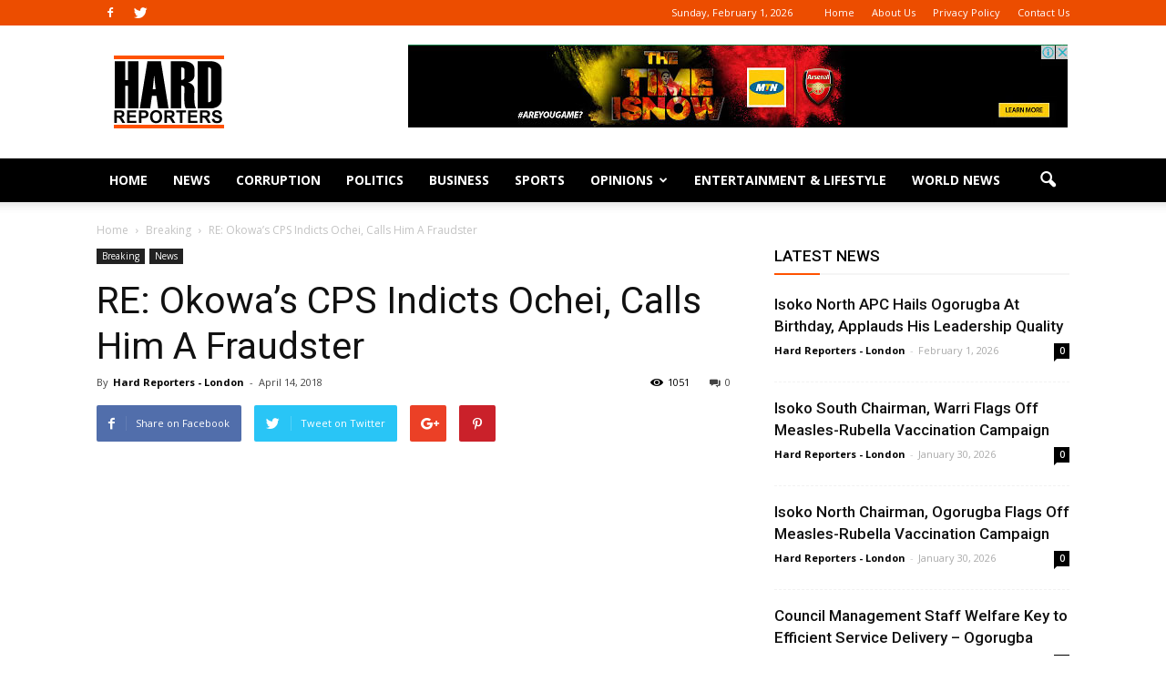

--- FILE ---
content_type: text/html; charset=UTF-8
request_url: https://hardreporters.com/re-okowas-cps-indicts-ochei-calls-him-a-fraudster/
body_size: 25083
content:
<!doctype html >
<!--[if IE 8]>    <html class="ie8" lang="en"> <![endif]-->
<!--[if IE 9]>    <html class="ie9" lang="en"> <![endif]-->
<!--[if gt IE 8]><!--> <html lang="en-US"> <!--<![endif]-->
<head>
    <title>RE: Okowa&#8217;s CPS Indicts Ochei, Calls Him A Fraudster | Hard Reporters</title>
    <meta charset="UTF-8" />
    <meta name="viewport" content="width=device-width, initial-scale=1.0">
    <link rel="pingback" href="https://hardreporters.com/xmlrpc.php" />
    <meta name='robots' content='max-image-preview:large' />
<meta property="og:image" content="https://hardreporters.com/wp-content/uploads/2018/04/IMG_20180410_211225_325.jpg" /><meta name="author" content="Hard Reporters - London">
<link rel="icon" type="image/png" href="http://hardreporters.com/wp-content/uploads/2017/02/fav.png"><link rel='dns-prefetch' href='//fonts.googleapis.com' />
<link rel="alternate" type="application/rss+xml" title="Hard Reporters &raquo; Feed" href="https://hardreporters.com/feed/" />
<link rel="alternate" type="application/rss+xml" title="Hard Reporters &raquo; Comments Feed" href="https://hardreporters.com/comments/feed/" />
<link rel="alternate" type="application/rss+xml" title="Hard Reporters &raquo; RE: Okowa&#8217;s CPS Indicts Ochei, Calls Him A Fraudster Comments Feed" href="https://hardreporters.com/re-okowas-cps-indicts-ochei-calls-him-a-fraudster/feed/" />
<script type="text/javascript">
window._wpemojiSettings = {"baseUrl":"https:\/\/s.w.org\/images\/core\/emoji\/14.0.0\/72x72\/","ext":".png","svgUrl":"https:\/\/s.w.org\/images\/core\/emoji\/14.0.0\/svg\/","svgExt":".svg","source":{"concatemoji":"https:\/\/hardreporters.com\/wp-includes\/js\/wp-emoji-release.min.js?ver=6.3.7"}};
/*! This file is auto-generated */
!function(i,n){var o,s,e;function c(e){try{var t={supportTests:e,timestamp:(new Date).valueOf()};sessionStorage.setItem(o,JSON.stringify(t))}catch(e){}}function p(e,t,n){e.clearRect(0,0,e.canvas.width,e.canvas.height),e.fillText(t,0,0);var t=new Uint32Array(e.getImageData(0,0,e.canvas.width,e.canvas.height).data),r=(e.clearRect(0,0,e.canvas.width,e.canvas.height),e.fillText(n,0,0),new Uint32Array(e.getImageData(0,0,e.canvas.width,e.canvas.height).data));return t.every(function(e,t){return e===r[t]})}function u(e,t,n){switch(t){case"flag":return n(e,"\ud83c\udff3\ufe0f\u200d\u26a7\ufe0f","\ud83c\udff3\ufe0f\u200b\u26a7\ufe0f")?!1:!n(e,"\ud83c\uddfa\ud83c\uddf3","\ud83c\uddfa\u200b\ud83c\uddf3")&&!n(e,"\ud83c\udff4\udb40\udc67\udb40\udc62\udb40\udc65\udb40\udc6e\udb40\udc67\udb40\udc7f","\ud83c\udff4\u200b\udb40\udc67\u200b\udb40\udc62\u200b\udb40\udc65\u200b\udb40\udc6e\u200b\udb40\udc67\u200b\udb40\udc7f");case"emoji":return!n(e,"\ud83e\udef1\ud83c\udffb\u200d\ud83e\udef2\ud83c\udfff","\ud83e\udef1\ud83c\udffb\u200b\ud83e\udef2\ud83c\udfff")}return!1}function f(e,t,n){var r="undefined"!=typeof WorkerGlobalScope&&self instanceof WorkerGlobalScope?new OffscreenCanvas(300,150):i.createElement("canvas"),a=r.getContext("2d",{willReadFrequently:!0}),o=(a.textBaseline="top",a.font="600 32px Arial",{});return e.forEach(function(e){o[e]=t(a,e,n)}),o}function t(e){var t=i.createElement("script");t.src=e,t.defer=!0,i.head.appendChild(t)}"undefined"!=typeof Promise&&(o="wpEmojiSettingsSupports",s=["flag","emoji"],n.supports={everything:!0,everythingExceptFlag:!0},e=new Promise(function(e){i.addEventListener("DOMContentLoaded",e,{once:!0})}),new Promise(function(t){var n=function(){try{var e=JSON.parse(sessionStorage.getItem(o));if("object"==typeof e&&"number"==typeof e.timestamp&&(new Date).valueOf()<e.timestamp+604800&&"object"==typeof e.supportTests)return e.supportTests}catch(e){}return null}();if(!n){if("undefined"!=typeof Worker&&"undefined"!=typeof OffscreenCanvas&&"undefined"!=typeof URL&&URL.createObjectURL&&"undefined"!=typeof Blob)try{var e="postMessage("+f.toString()+"("+[JSON.stringify(s),u.toString(),p.toString()].join(",")+"));",r=new Blob([e],{type:"text/javascript"}),a=new Worker(URL.createObjectURL(r),{name:"wpTestEmojiSupports"});return void(a.onmessage=function(e){c(n=e.data),a.terminate(),t(n)})}catch(e){}c(n=f(s,u,p))}t(n)}).then(function(e){for(var t in e)n.supports[t]=e[t],n.supports.everything=n.supports.everything&&n.supports[t],"flag"!==t&&(n.supports.everythingExceptFlag=n.supports.everythingExceptFlag&&n.supports[t]);n.supports.everythingExceptFlag=n.supports.everythingExceptFlag&&!n.supports.flag,n.DOMReady=!1,n.readyCallback=function(){n.DOMReady=!0}}).then(function(){return e}).then(function(){var e;n.supports.everything||(n.readyCallback(),(e=n.source||{}).concatemoji?t(e.concatemoji):e.wpemoji&&e.twemoji&&(t(e.twemoji),t(e.wpemoji)))}))}((window,document),window._wpemojiSettings);
</script>
<style type="text/css">
img.wp-smiley,
img.emoji {
	display: inline !important;
	border: none !important;
	box-shadow: none !important;
	height: 1em !important;
	width: 1em !important;
	margin: 0 0.07em !important;
	vertical-align: -0.1em !important;
	background: none !important;
	padding: 0 !important;
}
</style>
	<link rel='stylesheet' id='validate-engine-css-css' href='https://hardreporters.com/wp-content/plugins/wysija-newsletters/css/validationEngine.jquery.css?ver=2.13' type='text/css' media='all' />
<link rel='stylesheet' id='wp-block-library-css' href='https://hardreporters.com/wp-includes/css/dist/block-library/style.min.css?ver=6.3.7' type='text/css' media='all' />
<style id='classic-theme-styles-inline-css' type='text/css'>
/*! This file is auto-generated */
.wp-block-button__link{color:#fff;background-color:#32373c;border-radius:9999px;box-shadow:none;text-decoration:none;padding:calc(.667em + 2px) calc(1.333em + 2px);font-size:1.125em}.wp-block-file__button{background:#32373c;color:#fff;text-decoration:none}
</style>
<style id='global-styles-inline-css' type='text/css'>
body{--wp--preset--color--black: #000000;--wp--preset--color--cyan-bluish-gray: #abb8c3;--wp--preset--color--white: #ffffff;--wp--preset--color--pale-pink: #f78da7;--wp--preset--color--vivid-red: #cf2e2e;--wp--preset--color--luminous-vivid-orange: #ff6900;--wp--preset--color--luminous-vivid-amber: #fcb900;--wp--preset--color--light-green-cyan: #7bdcb5;--wp--preset--color--vivid-green-cyan: #00d084;--wp--preset--color--pale-cyan-blue: #8ed1fc;--wp--preset--color--vivid-cyan-blue: #0693e3;--wp--preset--color--vivid-purple: #9b51e0;--wp--preset--gradient--vivid-cyan-blue-to-vivid-purple: linear-gradient(135deg,rgba(6,147,227,1) 0%,rgb(155,81,224) 100%);--wp--preset--gradient--light-green-cyan-to-vivid-green-cyan: linear-gradient(135deg,rgb(122,220,180) 0%,rgb(0,208,130) 100%);--wp--preset--gradient--luminous-vivid-amber-to-luminous-vivid-orange: linear-gradient(135deg,rgba(252,185,0,1) 0%,rgba(255,105,0,1) 100%);--wp--preset--gradient--luminous-vivid-orange-to-vivid-red: linear-gradient(135deg,rgba(255,105,0,1) 0%,rgb(207,46,46) 100%);--wp--preset--gradient--very-light-gray-to-cyan-bluish-gray: linear-gradient(135deg,rgb(238,238,238) 0%,rgb(169,184,195) 100%);--wp--preset--gradient--cool-to-warm-spectrum: linear-gradient(135deg,rgb(74,234,220) 0%,rgb(151,120,209) 20%,rgb(207,42,186) 40%,rgb(238,44,130) 60%,rgb(251,105,98) 80%,rgb(254,248,76) 100%);--wp--preset--gradient--blush-light-purple: linear-gradient(135deg,rgb(255,206,236) 0%,rgb(152,150,240) 100%);--wp--preset--gradient--blush-bordeaux: linear-gradient(135deg,rgb(254,205,165) 0%,rgb(254,45,45) 50%,rgb(107,0,62) 100%);--wp--preset--gradient--luminous-dusk: linear-gradient(135deg,rgb(255,203,112) 0%,rgb(199,81,192) 50%,rgb(65,88,208) 100%);--wp--preset--gradient--pale-ocean: linear-gradient(135deg,rgb(255,245,203) 0%,rgb(182,227,212) 50%,rgb(51,167,181) 100%);--wp--preset--gradient--electric-grass: linear-gradient(135deg,rgb(202,248,128) 0%,rgb(113,206,126) 100%);--wp--preset--gradient--midnight: linear-gradient(135deg,rgb(2,3,129) 0%,rgb(40,116,252) 100%);--wp--preset--font-size--small: 13px;--wp--preset--font-size--medium: 20px;--wp--preset--font-size--large: 36px;--wp--preset--font-size--x-large: 42px;--wp--preset--spacing--20: 0.44rem;--wp--preset--spacing--30: 0.67rem;--wp--preset--spacing--40: 1rem;--wp--preset--spacing--50: 1.5rem;--wp--preset--spacing--60: 2.25rem;--wp--preset--spacing--70: 3.38rem;--wp--preset--spacing--80: 5.06rem;--wp--preset--shadow--natural: 6px 6px 9px rgba(0, 0, 0, 0.2);--wp--preset--shadow--deep: 12px 12px 50px rgba(0, 0, 0, 0.4);--wp--preset--shadow--sharp: 6px 6px 0px rgba(0, 0, 0, 0.2);--wp--preset--shadow--outlined: 6px 6px 0px -3px rgba(255, 255, 255, 1), 6px 6px rgba(0, 0, 0, 1);--wp--preset--shadow--crisp: 6px 6px 0px rgba(0, 0, 0, 1);}:where(.is-layout-flex){gap: 0.5em;}:where(.is-layout-grid){gap: 0.5em;}body .is-layout-flow > .alignleft{float: left;margin-inline-start: 0;margin-inline-end: 2em;}body .is-layout-flow > .alignright{float: right;margin-inline-start: 2em;margin-inline-end: 0;}body .is-layout-flow > .aligncenter{margin-left: auto !important;margin-right: auto !important;}body .is-layout-constrained > .alignleft{float: left;margin-inline-start: 0;margin-inline-end: 2em;}body .is-layout-constrained > .alignright{float: right;margin-inline-start: 2em;margin-inline-end: 0;}body .is-layout-constrained > .aligncenter{margin-left: auto !important;margin-right: auto !important;}body .is-layout-constrained > :where(:not(.alignleft):not(.alignright):not(.alignfull)){max-width: var(--wp--style--global--content-size);margin-left: auto !important;margin-right: auto !important;}body .is-layout-constrained > .alignwide{max-width: var(--wp--style--global--wide-size);}body .is-layout-flex{display: flex;}body .is-layout-flex{flex-wrap: wrap;align-items: center;}body .is-layout-flex > *{margin: 0;}body .is-layout-grid{display: grid;}body .is-layout-grid > *{margin: 0;}:where(.wp-block-columns.is-layout-flex){gap: 2em;}:where(.wp-block-columns.is-layout-grid){gap: 2em;}:where(.wp-block-post-template.is-layout-flex){gap: 1.25em;}:where(.wp-block-post-template.is-layout-grid){gap: 1.25em;}.has-black-color{color: var(--wp--preset--color--black) !important;}.has-cyan-bluish-gray-color{color: var(--wp--preset--color--cyan-bluish-gray) !important;}.has-white-color{color: var(--wp--preset--color--white) !important;}.has-pale-pink-color{color: var(--wp--preset--color--pale-pink) !important;}.has-vivid-red-color{color: var(--wp--preset--color--vivid-red) !important;}.has-luminous-vivid-orange-color{color: var(--wp--preset--color--luminous-vivid-orange) !important;}.has-luminous-vivid-amber-color{color: var(--wp--preset--color--luminous-vivid-amber) !important;}.has-light-green-cyan-color{color: var(--wp--preset--color--light-green-cyan) !important;}.has-vivid-green-cyan-color{color: var(--wp--preset--color--vivid-green-cyan) !important;}.has-pale-cyan-blue-color{color: var(--wp--preset--color--pale-cyan-blue) !important;}.has-vivid-cyan-blue-color{color: var(--wp--preset--color--vivid-cyan-blue) !important;}.has-vivid-purple-color{color: var(--wp--preset--color--vivid-purple) !important;}.has-black-background-color{background-color: var(--wp--preset--color--black) !important;}.has-cyan-bluish-gray-background-color{background-color: var(--wp--preset--color--cyan-bluish-gray) !important;}.has-white-background-color{background-color: var(--wp--preset--color--white) !important;}.has-pale-pink-background-color{background-color: var(--wp--preset--color--pale-pink) !important;}.has-vivid-red-background-color{background-color: var(--wp--preset--color--vivid-red) !important;}.has-luminous-vivid-orange-background-color{background-color: var(--wp--preset--color--luminous-vivid-orange) !important;}.has-luminous-vivid-amber-background-color{background-color: var(--wp--preset--color--luminous-vivid-amber) !important;}.has-light-green-cyan-background-color{background-color: var(--wp--preset--color--light-green-cyan) !important;}.has-vivid-green-cyan-background-color{background-color: var(--wp--preset--color--vivid-green-cyan) !important;}.has-pale-cyan-blue-background-color{background-color: var(--wp--preset--color--pale-cyan-blue) !important;}.has-vivid-cyan-blue-background-color{background-color: var(--wp--preset--color--vivid-cyan-blue) !important;}.has-vivid-purple-background-color{background-color: var(--wp--preset--color--vivid-purple) !important;}.has-black-border-color{border-color: var(--wp--preset--color--black) !important;}.has-cyan-bluish-gray-border-color{border-color: var(--wp--preset--color--cyan-bluish-gray) !important;}.has-white-border-color{border-color: var(--wp--preset--color--white) !important;}.has-pale-pink-border-color{border-color: var(--wp--preset--color--pale-pink) !important;}.has-vivid-red-border-color{border-color: var(--wp--preset--color--vivid-red) !important;}.has-luminous-vivid-orange-border-color{border-color: var(--wp--preset--color--luminous-vivid-orange) !important;}.has-luminous-vivid-amber-border-color{border-color: var(--wp--preset--color--luminous-vivid-amber) !important;}.has-light-green-cyan-border-color{border-color: var(--wp--preset--color--light-green-cyan) !important;}.has-vivid-green-cyan-border-color{border-color: var(--wp--preset--color--vivid-green-cyan) !important;}.has-pale-cyan-blue-border-color{border-color: var(--wp--preset--color--pale-cyan-blue) !important;}.has-vivid-cyan-blue-border-color{border-color: var(--wp--preset--color--vivid-cyan-blue) !important;}.has-vivid-purple-border-color{border-color: var(--wp--preset--color--vivid-purple) !important;}.has-vivid-cyan-blue-to-vivid-purple-gradient-background{background: var(--wp--preset--gradient--vivid-cyan-blue-to-vivid-purple) !important;}.has-light-green-cyan-to-vivid-green-cyan-gradient-background{background: var(--wp--preset--gradient--light-green-cyan-to-vivid-green-cyan) !important;}.has-luminous-vivid-amber-to-luminous-vivid-orange-gradient-background{background: var(--wp--preset--gradient--luminous-vivid-amber-to-luminous-vivid-orange) !important;}.has-luminous-vivid-orange-to-vivid-red-gradient-background{background: var(--wp--preset--gradient--luminous-vivid-orange-to-vivid-red) !important;}.has-very-light-gray-to-cyan-bluish-gray-gradient-background{background: var(--wp--preset--gradient--very-light-gray-to-cyan-bluish-gray) !important;}.has-cool-to-warm-spectrum-gradient-background{background: var(--wp--preset--gradient--cool-to-warm-spectrum) !important;}.has-blush-light-purple-gradient-background{background: var(--wp--preset--gradient--blush-light-purple) !important;}.has-blush-bordeaux-gradient-background{background: var(--wp--preset--gradient--blush-bordeaux) !important;}.has-luminous-dusk-gradient-background{background: var(--wp--preset--gradient--luminous-dusk) !important;}.has-pale-ocean-gradient-background{background: var(--wp--preset--gradient--pale-ocean) !important;}.has-electric-grass-gradient-background{background: var(--wp--preset--gradient--electric-grass) !important;}.has-midnight-gradient-background{background: var(--wp--preset--gradient--midnight) !important;}.has-small-font-size{font-size: var(--wp--preset--font-size--small) !important;}.has-medium-font-size{font-size: var(--wp--preset--font-size--medium) !important;}.has-large-font-size{font-size: var(--wp--preset--font-size--large) !important;}.has-x-large-font-size{font-size: var(--wp--preset--font-size--x-large) !important;}
.wp-block-navigation a:where(:not(.wp-element-button)){color: inherit;}
:where(.wp-block-post-template.is-layout-flex){gap: 1.25em;}:where(.wp-block-post-template.is-layout-grid){gap: 1.25em;}
:where(.wp-block-columns.is-layout-flex){gap: 2em;}:where(.wp-block-columns.is-layout-grid){gap: 2em;}
.wp-block-pullquote{font-size: 1.5em;line-height: 1.6;}
</style>
<link rel='stylesheet' id='wp-polls-css' href='https://hardreporters.com/wp-content/plugins/wp-polls/polls-css.css?ver=2.75.4' type='text/css' media='all' />
<style id='wp-polls-inline-css' type='text/css'>
.wp-polls .pollbar {
	margin: 1px;
	font-size: 6px;
	line-height: 8px;
	height: 8px;
	background-image: url('https://hardreporters.com/wp-content/plugins/wp-polls/images/default/pollbg.gif');
	border: 1px solid #c8c8c8;
}

</style>
<link rel='stylesheet' id='wpt-twitter-feed-css' href='https://hardreporters.com/wp-content/plugins/wp-to-twitter/css/twitter-feed.css?ver=6.3.7' type='text/css' media='all' />
<link rel='stylesheet' id='google-fonts-style-css' href='https://fonts.googleapis.com/css?family=Open+Sans%3A300italic%2C400%2C400italic%2C600%2C600italic%2C700%7CRoboto%3A300%2C400%2C400italic%2C500%2C500italic%2C700%2C900&#038;ver=6.3.7' type='text/css' media='all' />
<link rel='stylesheet' id='js_composer_front-css' href='https://hardreporters.com/wp-content/plugins/js_composer/assets/css/js_composer.min.css?ver=5.0.1' type='text/css' media='all' />
<link rel='stylesheet' id='td-theme-css' href='https://hardreporters.com/wp-content/themes/Newspaper/style.css?ver=7.7' type='text/css' media='all' />
<script type='text/javascript' src='https://hardreporters.com/wp-includes/js/jquery/jquery.min.js?ver=3.7.0' id='jquery-core-js'></script>
<script type='text/javascript' src='https://hardreporters.com/wp-includes/js/jquery/jquery-migrate.min.js?ver=3.4.1' id='jquery-migrate-js'></script>
<link rel="https://api.w.org/" href="https://hardreporters.com/wp-json/" /><link rel="alternate" type="application/json" href="https://hardreporters.com/wp-json/wp/v2/posts/5661" /><link rel="EditURI" type="application/rsd+xml" title="RSD" href="https://hardreporters.com/xmlrpc.php?rsd" />
<meta name="generator" content="WordPress 6.3.7" />
<link rel="canonical" href="https://hardreporters.com/re-okowas-cps-indicts-ochei-calls-him-a-fraudster/" />
<link rel='shortlink' href='https://hardreporters.com/?p=5661' />
<link rel="alternate" type="application/json+oembed" href="https://hardreporters.com/wp-json/oembed/1.0/embed?url=https%3A%2F%2Fhardreporters.com%2Fre-okowas-cps-indicts-ochei-calls-him-a-fraudster%2F" />
<link rel="alternate" type="text/xml+oembed" href="https://hardreporters.com/wp-json/oembed/1.0/embed?url=https%3A%2F%2Fhardreporters.com%2Fre-okowas-cps-indicts-ochei-calls-him-a-fraudster%2F&#038;format=xml" />
<!--[if lt IE 9]><script src="https://html5shim.googlecode.com/svn/trunk/html5.js"></script><![endif]-->
    <meta name="generator" content="Powered by Visual Composer - drag and drop page builder for WordPress."/>
<!--[if lte IE 9]><link rel="stylesheet" type="text/css" href="https://hardreporters.com/wp-content/plugins/js_composer/assets/css/vc_lte_ie9.min.css" media="screen"><![endif]-->
<!-- JS generated by theme -->

<script>
    
    

	    var tdBlocksArray = []; //here we store all the items for the current page

	    //td_block class - each ajax block uses a object of this class for requests
	    function tdBlock() {
		    this.id = '';
		    this.block_type = 1; //block type id (1-234 etc)
		    this.atts = '';
		    this.td_column_number = '';
		    this.td_current_page = 1; //
		    this.post_count = 0; //from wp
		    this.found_posts = 0; //from wp
		    this.max_num_pages = 0; //from wp
		    this.td_filter_value = ''; //current live filter value
		    this.is_ajax_running = false;
		    this.td_user_action = ''; // load more or infinite loader (used by the animation)
		    this.header_color = '';
		    this.ajax_pagination_infinite_stop = ''; //show load more at page x
	    }


        // td_js_generator - mini detector
        (function(){
            var htmlTag = document.getElementsByTagName("html")[0];

            if ( navigator.userAgent.indexOf("MSIE 10.0") > -1 ) {
                htmlTag.className += ' ie10';
            }

            if ( !!navigator.userAgent.match(/Trident.*rv\:11\./) ) {
                htmlTag.className += ' ie11';
            }

            if ( /(iPad|iPhone|iPod)/g.test(navigator.userAgent) ) {
                htmlTag.className += ' td-md-is-ios';
            }

            var user_agent = navigator.userAgent.toLowerCase();
            if ( user_agent.indexOf("android") > -1 ) {
                htmlTag.className += ' td-md-is-android';
            }

            if ( -1 !== navigator.userAgent.indexOf('Mac OS X')  ) {
                htmlTag.className += ' td-md-is-os-x';
            }

            if ( /chrom(e|ium)/.test(navigator.userAgent.toLowerCase()) ) {
               htmlTag.className += ' td-md-is-chrome';
            }

            if ( -1 !== navigator.userAgent.indexOf('Firefox') ) {
                htmlTag.className += ' td-md-is-firefox';
            }

            if ( -1 !== navigator.userAgent.indexOf('Safari') && -1 === navigator.userAgent.indexOf('Chrome') ) {
                htmlTag.className += ' td-md-is-safari';
            }

            if( -1 !== navigator.userAgent.indexOf('IEMobile') ){
                htmlTag.className += ' td-md-is-iemobile';
            }

        })();




        var tdLocalCache = {};

        ( function () {
            "use strict";

            tdLocalCache = {
                data: {},
                remove: function (resource_id) {
                    delete tdLocalCache.data[resource_id];
                },
                exist: function (resource_id) {
                    return tdLocalCache.data.hasOwnProperty(resource_id) && tdLocalCache.data[resource_id] !== null;
                },
                get: function (resource_id) {
                    return tdLocalCache.data[resource_id];
                },
                set: function (resource_id, cachedData) {
                    tdLocalCache.remove(resource_id);
                    tdLocalCache.data[resource_id] = cachedData;
                }
            };
        })();

    
    
var td_viewport_interval_list=[{"limitBottom":767,"sidebarWidth":228},{"limitBottom":1018,"sidebarWidth":300},{"limitBottom":1140,"sidebarWidth":324}];
var td_animation_stack_effect="type0";
var tds_animation_stack=true;
var td_animation_stack_specific_selectors=".entry-thumb, img";
var td_animation_stack_general_selectors=".td-animation-stack img, .post img";
var td_ajax_url="https:\/\/hardreporters.com\/wp-admin\/admin-ajax.php?td_theme_name=Newspaper&v=7.7";
var td_get_template_directory_uri="https:\/\/hardreporters.com\/wp-content\/themes\/Newspaper";
var tds_snap_menu="";
var tds_logo_on_sticky="";
var tds_header_style="";
var td_please_wait="Please wait...";
var td_email_user_pass_incorrect="User or password incorrect!";
var td_email_user_incorrect="Email or username incorrect!";
var td_email_incorrect="Email incorrect!";
var tds_more_articles_on_post_enable="show";
var tds_more_articles_on_post_time_to_wait="";
var tds_more_articles_on_post_pages_distance_from_top=0;
var tds_theme_color_site_wide="#ff5200";
var tds_smart_sidebar="enabled";
var tdThemeName="Newspaper";
var td_magnific_popup_translation_tPrev="Previous (Left arrow key)";
var td_magnific_popup_translation_tNext="Next (Right arrow key)";
var td_magnific_popup_translation_tCounter="%curr% of %total%";
var td_magnific_popup_translation_ajax_tError="The content from %url% could not be loaded.";
var td_magnific_popup_translation_image_tError="The image #%curr% could not be loaded.";
var td_ad_background_click_link="";
var td_ad_background_click_target="";
</script>


<!-- Header style compiled by theme -->

<style>
    
.td-header-wrap .black-menu .sf-menu > .current-menu-item > a,
    .td-header-wrap .black-menu .sf-menu > .current-menu-ancestor > a,
    .td-header-wrap .black-menu .sf-menu > .current-category-ancestor > a,
    .td-header-wrap .black-menu .sf-menu > li > a:hover,
    .td-header-wrap .black-menu .sf-menu > .sfHover > a,
    .td-header-style-12 .td-header-menu-wrap-full,
    .sf-menu > .current-menu-item > a:after,
    .sf-menu > .current-menu-ancestor > a:after,
    .sf-menu > .current-category-ancestor > a:after,
    .sf-menu > li:hover > a:after,
    .sf-menu > .sfHover > a:after,
    .sf-menu ul .td-menu-item > a:hover,
    .sf-menu ul .sfHover > a,
    .sf-menu ul .current-menu-ancestor > a,
    .sf-menu ul .current-category-ancestor > a,
    .sf-menu ul .current-menu-item > a,
    .td-header-style-12 .td-affix,
    .header-search-wrap .td-drop-down-search:after,
    .header-search-wrap .td-drop-down-search .btn:hover,
    input[type=submit]:hover,
    .td-read-more a,
    .td-post-category:hover,
    .td-grid-style-1.td-hover-1 .td-big-grid-post:hover .td-post-category,
    .td-grid-style-5.td-hover-1 .td-big-grid-post:hover .td-post-category,
    .td_top_authors .td-active .td-author-post-count,
    .td_top_authors .td-active .td-author-comments-count,
    .td_top_authors .td_mod_wrap:hover .td-author-post-count,
    .td_top_authors .td_mod_wrap:hover .td-author-comments-count,
    .td-404-sub-sub-title a:hover,
    .td-search-form-widget .wpb_button:hover,
    .td-rating-bar-wrap div,
    .td_category_template_3 .td-current-sub-category,
    .dropcap,
    .td_wrapper_video_playlist .td_video_controls_playlist_wrapper,
    .wpb_default,
    .wpb_default:hover,
    .td-left-smart-list:hover,
    .td-right-smart-list:hover,
    .woocommerce-checkout .woocommerce input.button:hover,
    .woocommerce-page .woocommerce a.button:hover,
    .woocommerce-account div.woocommerce .button:hover,
    #bbpress-forums button:hover,
    .bbp_widget_login .button:hover,
    .td-footer-wrapper .td-post-category,
    .td-footer-wrapper .widget_product_search input[type="submit"]:hover,
    .woocommerce .product a.button:hover,
    .woocommerce .product #respond input#submit:hover,
    .woocommerce .checkout input#place_order:hover,
    .woocommerce .woocommerce.widget .button:hover,
    .single-product .product .summary .cart .button:hover,
    .woocommerce-cart .woocommerce table.cart .button:hover,
    .woocommerce-cart .woocommerce .shipping-calculator-form .button:hover,
    .td-next-prev-wrap a:hover,
    .td-load-more-wrap a:hover,
    .td-post-small-box a:hover,
    .page-nav .current,
    .page-nav:first-child > div,
    .td_category_template_8 .td-category-header .td-category a.td-current-sub-category,
    .td_category_template_4 .td-category-siblings .td-category a:hover,
    #bbpress-forums .bbp-pagination .current,
    #bbpress-forums #bbp-single-user-details #bbp-user-navigation li.current a,
    .td-theme-slider:hover .slide-meta-cat a,
    a.vc_btn-black:hover,
    .td-trending-now-wrapper:hover .td-trending-now-title,
    .td-scroll-up,
    .td-smart-list-button:hover,
    .td-weather-information:before,
    .td-weather-week:before,
    .td_block_exchange .td-exchange-header:before,
    .td_block_big_grid_9.td-grid-style-1 .td-post-category,
    .td_block_big_grid_9.td-grid-style-5 .td-post-category,
    .td-grid-style-6.td-hover-1 .td-module-thumb:after,
    .td-pulldown-syle-2 .td-subcat-dropdown ul:after,
    .td_block_template_9 .td-block-title:after,
    .td_block_template_15 .td-block-title:before,
    .global-block-template-3 .td-related-title .td-cur-simple-item,
    .global-block-template-4 .td-related-title .td-cur-simple-item,
    .global-block-template-9 .td-related-title .td-cur-simple-item:after {
        background-color: #ff5200;
    }

    .global-block-template-4 .td-related-title .td-cur-simple-item:before {
        border-color: #ff5200 transparent transparent transparent;
    }

    .woocommerce .woocommerce-message .button:hover,
    .woocommerce .woocommerce-error .button:hover,
    .woocommerce .woocommerce-info .button:hover {
        background-color: #ff5200 !important;
    }

    .woocommerce .product .onsale,
    .woocommerce.widget .ui-slider .ui-slider-handle {
        background: none #ff5200;
    }

    .woocommerce.widget.widget_layered_nav_filters ul li a {
        background: none repeat scroll 0 0 #ff5200 !important;
    }

    a,
    cite a:hover,
    .td_mega_menu_sub_cats .cur-sub-cat,
    .td-mega-span h3 a:hover,
    .td_mod_mega_menu:hover .entry-title a,
    .header-search-wrap .result-msg a:hover,
    .top-header-menu li a:hover,
    .top-header-menu .current-menu-item > a,
    .top-header-menu .current-menu-ancestor > a,
    .top-header-menu .current-category-ancestor > a,
    .td-social-icon-wrap > a:hover,
    .td-header-sp-top-widget .td-social-icon-wrap a:hover,
    .td-page-content blockquote p,
    .td-post-content blockquote p,
    .mce-content-body blockquote p,
    .comment-content blockquote p,
    .wpb_text_column blockquote p,
    .td_block_text_with_title blockquote p,
    .td_module_wrap:hover .entry-title a,
    .td-subcat-filter .td-subcat-list a:hover,
    .td-subcat-filter .td-subcat-dropdown a:hover,
    .td_quote_on_blocks,
    .dropcap2,
    .dropcap3,
    .td_top_authors .td-active .td-authors-name a,
    .td_top_authors .td_mod_wrap:hover .td-authors-name a,
    .td-post-next-prev-content a:hover,
    .author-box-wrap .td-author-social a:hover,
    .td-author-name a:hover,
    .td-author-url a:hover,
    .td_mod_related_posts:hover h3 > a,
    .td-post-template-11 .td-related-title .td-related-left:hover,
    .td-post-template-11 .td-related-title .td-related-right:hover,
    .td-post-template-11 .td-related-title .td-cur-simple-item,
    .td-post-template-11 .td_block_related_posts .td-next-prev-wrap a:hover,
    .comment-reply-link:hover,
    .logged-in-as a:hover,
    #cancel-comment-reply-link:hover,
    .td-search-query,
    .td-category-header .td-pulldown-category-filter-link:hover,
    .td-category-siblings .td-subcat-dropdown a:hover,
    .td-category-siblings .td-subcat-dropdown a.td-current-sub-category,
    .widget a:hover,
    .archive .widget_archive .current,
    .archive .widget_archive .current a,
    .widget_calendar tfoot a:hover,
    .woocommerce a.added_to_cart:hover,
    #bbpress-forums li.bbp-header .bbp-reply-content span a:hover,
    #bbpress-forums .bbp-forum-freshness a:hover,
    #bbpress-forums .bbp-topic-freshness a:hover,
    #bbpress-forums .bbp-forums-list li a:hover,
    #bbpress-forums .bbp-forum-title:hover,
    #bbpress-forums .bbp-topic-permalink:hover,
    #bbpress-forums .bbp-topic-started-by a:hover,
    #bbpress-forums .bbp-topic-started-in a:hover,
    #bbpress-forums .bbp-body .super-sticky li.bbp-topic-title .bbp-topic-permalink,
    #bbpress-forums .bbp-body .sticky li.bbp-topic-title .bbp-topic-permalink,
    .widget_display_replies .bbp-author-name,
    .widget_display_topics .bbp-author-name,
    .footer-text-wrap .footer-email-wrap a,
    .td-subfooter-menu li a:hover,
    .footer-social-wrap a:hover,
    a.vc_btn-black:hover,
    .td-smart-list-dropdown-wrap .td-smart-list-button:hover,
    .td_module_17 .td-read-more a:hover,
    .td_module_18 .td-read-more a:hover,
    .td_module_19 .td-post-author-name a:hover,
    .td-instagram-user a,
    .td-pulldown-syle-2 .td-subcat-dropdown:hover .td-subcat-more span,
    .td-pulldown-syle-2 .td-subcat-dropdown:hover .td-subcat-more i,
    .td-pulldown-syle-3 .td-subcat-dropdown:hover .td-subcat-more span,
    .td-pulldown-syle-3 .td-subcat-dropdown:hover .td-subcat-more i,
    .td-block-title-wrap .td-wrapper-pulldown-filter .td-pulldown-filter-display-option:hover,
    .td-block-title-wrap .td-wrapper-pulldown-filter .td-pulldown-filter-display-option:hover i,
    .td-block-title-wrap .td-wrapper-pulldown-filter .td-pulldown-filter-link:hover,
    .td-block-title-wrap .td-wrapper-pulldown-filter .td-pulldown-filter-item .td-cur-simple-item,
    .global-block-template-2 .td-related-title .td-cur-simple-item,
    .global-block-template-5 .td-related-title .td-cur-simple-item,
    .global-block-template-6 .td-related-title .td-cur-simple-item,
    .global-block-template-7 .td-related-title .td-cur-simple-item,
    .global-block-template-8 .td-related-title .td-cur-simple-item,
    .global-block-template-9 .td-related-title .td-cur-simple-item,
    .global-block-template-10 .td-related-title .td-cur-simple-item,
    .global-block-template-11 .td-related-title .td-cur-simple-item,
    .global-block-template-12 .td-related-title .td-cur-simple-item,
    .global-block-template-13 .td-related-title .td-cur-simple-item,
    .global-block-template-14 .td-related-title .td-cur-simple-item,
    .global-block-template-15 .td-related-title .td-cur-simple-item,
    .global-block-template-16 .td-related-title .td-cur-simple-item,
    .global-block-template-17 .td-related-title .td-cur-simple-item {
        color: #ff5200;
    }

    a.vc_btn-black.vc_btn_square_outlined:hover,
    a.vc_btn-black.vc_btn_outlined:hover,
    .td-mega-menu-page .wpb_content_element ul li a:hover {
        color: #ff5200 !important;
    }

    .td-next-prev-wrap a:hover,
    .td-load-more-wrap a:hover,
    .td-post-small-box a:hover,
    .page-nav .current,
    .page-nav:first-child > div,
    .td_category_template_8 .td-category-header .td-category a.td-current-sub-category,
    .td_category_template_4 .td-category-siblings .td-category a:hover,
    #bbpress-forums .bbp-pagination .current,
    .post .td_quote_box,
    .page .td_quote_box,
    a.vc_btn-black:hover,
    .td_block_template_5 .td-block-title > * {
        border-color: #ff5200;
    }

    .td_wrapper_video_playlist .td_video_currently_playing:after {
        border-color: #ff5200 !important;
    }

    .header-search-wrap .td-drop-down-search:before {
        border-color: transparent transparent #ff5200 transparent;
    }

    .block-title > span,
    .block-title > a,
    .block-title > label,
    .widgettitle,
    .widgettitle:after,
    .td-trending-now-title,
    .td-trending-now-wrapper:hover .td-trending-now-title,
    .wpb_tabs li.ui-tabs-active a,
    .wpb_tabs li:hover a,
    .vc_tta-container .vc_tta-color-grey.vc_tta-tabs-position-top.vc_tta-style-classic .vc_tta-tabs-container .vc_tta-tab.vc_active > a,
    .vc_tta-container .vc_tta-color-grey.vc_tta-tabs-position-top.vc_tta-style-classic .vc_tta-tabs-container .vc_tta-tab:hover > a,
    .td_block_template_1 .td-related-title .td-cur-simple-item,
    .woocommerce .product .products h2,
    .td-subcat-filter .td-subcat-dropdown:hover .td-subcat-more {
    	background-color: #ff5200;
    }

    .woocommerce div.product .woocommerce-tabs ul.tabs li.active {
    	background-color: #ff5200 !important;
    }

    .block-title,
    .td_block_template_1 .td-related-title,
    .wpb_tabs .wpb_tabs_nav,
    .vc_tta-container .vc_tta-color-grey.vc_tta-tabs-position-top.vc_tta-style-classic .vc_tta-tabs-container,
    .woocommerce div.product .woocommerce-tabs ul.tabs:before {
        border-color: #ff5200;
    }
    .td_block_wrap .td-subcat-item a.td-cur-simple-item {
	    color: #ff5200;
	}


    
    .td-grid-style-4 .entry-title
    {
        background-color: rgba(255, 82, 0, 0.7);
    }

    
    .td-header-wrap .td-header-top-menu-full,
    .td-header-wrap .top-header-menu .sub-menu {
        background-color: #ec4d00;
    }
    .td-header-style-8 .td-header-top-menu-full {
        background-color: transparent;
    }
    .td-header-style-8 .td-header-top-menu-full .td-header-top-menu {
        background-color: #ec4d00;
        padding-left: 15px;
        padding-right: 15px;
    }

    .td-header-wrap .td-header-top-menu-full .td-header-top-menu,
    .td-header-wrap .td-header-top-menu-full {
        border-bottom: none;
    }


    
    .td-header-top-menu,
    .td-header-top-menu a,
    .td-header-wrap .td-header-top-menu-full .td-header-top-menu,
    .td-header-wrap .td-header-top-menu-full a,
    .td-header-style-8 .td-header-top-menu,
    .td-header-style-8 .td-header-top-menu a {
        color: #ffffff;
    }

    
    .top-header-menu .current-menu-item > a,
    .top-header-menu .current-menu-ancestor > a,
    .top-header-menu .current-category-ancestor > a,
    .top-header-menu li a:hover {
        color: #ffffff;
    }

    
    .td-header-wrap .td-header-sp-top-widget .td-icon-font {
        color: #ffffff;
    }

    
    .td-header-wrap .td-header-sp-top-widget i.td-icon-font:hover {
        color: #ffe8dd;
    }


    
    .td-header-wrap .td-header-menu-wrap-full,
    .sf-menu > .current-menu-ancestor > a,
    .sf-menu > .current-category-ancestor > a,
    .td-header-menu-wrap.td-affix,
    .td-header-style-3 .td-header-main-menu,
    .td-header-style-3 .td-affix .td-header-main-menu,
    .td-header-style-4 .td-header-main-menu,
    .td-header-style-4 .td-affix .td-header-main-menu,
    .td-header-style-8 .td-header-menu-wrap.td-affix,
    .td-header-style-8 .td-header-top-menu-full {
		background-color: #000000;
    }


    .td-boxed-layout .td-header-style-3 .td-header-menu-wrap,
    .td-boxed-layout .td-header-style-4 .td-header-menu-wrap {
    	background-color: #000000 !important;
    }


    @media (min-width: 1019px) {
        .td-header-style-1 .td-header-sp-recs,
        .td-header-style-1 .td-header-sp-logo {
            margin-bottom: 28px;
        }
    }

    @media (min-width: 768px) and (max-width: 1018px) {
        .td-header-style-1 .td-header-sp-recs,
        .td-header-style-1 .td-header-sp-logo {
            margin-bottom: 14px;
        }
    }

    .td-header-style-7 .td-header-top-menu {
        border-bottom: none;
    }


    
    .sf-menu ul .td-menu-item > a:hover,
    .sf-menu ul .sfHover > a,
    .sf-menu ul .current-menu-ancestor > a,
    .sf-menu ul .current-category-ancestor > a,
    .sf-menu ul .current-menu-item > a,
    .sf-menu > .current-menu-item > a:after,
    .sf-menu > .current-menu-ancestor > a:after,
    .sf-menu > .current-category-ancestor > a:after,
    .sf-menu > li:hover > a:after,
    .sf-menu > .sfHover > a:after,
    .td_block_mega_menu .td-next-prev-wrap a:hover,
    .td-mega-span .td-post-category:hover,
    .td-header-wrap .black-menu .sf-menu > li > a:hover,
    .td-header-wrap .black-menu .sf-menu > .current-menu-ancestor > a,
    .td-header-wrap .black-menu .sf-menu > .sfHover > a,
    .header-search-wrap .td-drop-down-search:after,
    .header-search-wrap .td-drop-down-search .btn:hover,
    .td-header-wrap .black-menu .sf-menu > .current-menu-item > a,
    .td-header-wrap .black-menu .sf-menu > .current-menu-ancestor > a,
    .td-header-wrap .black-menu .sf-menu > .current-category-ancestor > a {
        background-color: #ff5200;
    }


    .td_block_mega_menu .td-next-prev-wrap a:hover {
        border-color: #ff5200;
    }

    .header-search-wrap .td-drop-down-search:before {
        border-color: transparent transparent #ff5200 transparent;
    }

    .td_mega_menu_sub_cats .cur-sub-cat,
    .td_mod_mega_menu:hover .entry-title a {
        color: #ff5200;
    }


    
    .td-header-wrap .td-header-menu-wrap .sf-menu > li > a,
    .td-header-wrap .header-search-wrap .td-icon-search {
        color: #ffffff;
    }
</style>


<!-- BEGIN ExactMetrics v5.3.10 Universal Analytics - https://exactmetrics.com/ -->
<script>
(function(i,s,o,g,r,a,m){i['GoogleAnalyticsObject']=r;i[r]=i[r]||function(){
	(i[r].q=i[r].q||[]).push(arguments)},i[r].l=1*new Date();a=s.createElement(o),
	m=s.getElementsByTagName(o)[0];a.async=1;a.src=g;m.parentNode.insertBefore(a,m)
})(window,document,'script','https://www.google-analytics.com/analytics.js','ga');
  ga('create', 'UA-98177968-1', 'auto');
  ga('send', 'pageview');
</script>
<!-- END ExactMetrics Universal Analytics -->
<noscript><style type="text/css"> .wpb_animate_when_almost_visible { opacity: 1; }</style></noscript></head>

<body class="post-template-default single single-post postid-5661 single-format-standard re-okowas-cps-indicts-ochei-calls-him-a-fraudster global-block-template-9 wpb-js-composer js-comp-ver-5.0.1 vc_responsive td-animation-stack-type0 td-full-layout" itemscope="itemscope" itemtype="https://schema.org/WebPage">

        <div class="td-scroll-up"><i class="td-icon-menu-up"></i></div>
    
    <div class="td-menu-background"></div>
<div id="td-mobile-nav">
    <div class="td-mobile-container">
        <!-- mobile menu top section -->
        <div class="td-menu-socials-wrap">
            <!-- socials -->
            <div class="td-menu-socials">
                
        <span class="td-social-icon-wrap">
            <a target="_blank" href="https://www.facebook.com/hardreporters/" title="Facebook">
                <i class="td-icon-font td-icon-facebook"></i>
            </a>
        </span>
        <span class="td-social-icon-wrap">
            <a target="_blank" href="https://twitter.com/HardReporters" title="Twitter">
                <i class="td-icon-font td-icon-twitter"></i>
            </a>
        </span>            </div>
            <!-- close button -->
            <div class="td-mobile-close">
                <a href="#"><i class="td-icon-close-mobile"></i></a>
            </div>
        </div>

        <!-- login section -->
        
        <!-- menu section -->
        <div class="td-mobile-content">
            <div class="menu-main-menu-container"><ul id="menu-main-menu" class="td-mobile-main-menu"><li id="menu-item-40" class="menu-item menu-item-type-post_type menu-item-object-page menu-item-home current-post-parent menu-item-first menu-item-40"><a href="https://hardreporters.com/">HOME</a></li>
<li id="menu-item-41" class="menu-item menu-item-type-taxonomy menu-item-object-category current-post-ancestor current-menu-parent current-post-parent menu-item-41"><a href="https://hardreporters.com/category/news/">NEWS</a></li>
<li id="menu-item-46" class="menu-item menu-item-type-taxonomy menu-item-object-category menu-item-46"><a href="https://hardreporters.com/category/more-news/corruption/">CORRUPTION</a></li>
<li id="menu-item-48" class="menu-item menu-item-type-taxonomy menu-item-object-category menu-item-48"><a href="https://hardreporters.com/category/politics/">POLITICS</a></li>
<li id="menu-item-42" class="menu-item menu-item-type-taxonomy menu-item-object-category menu-item-42"><a href="https://hardreporters.com/category/business/">BUSINESS</a></li>
<li id="menu-item-49" class="menu-item menu-item-type-taxonomy menu-item-object-category menu-item-49"><a href="https://hardreporters.com/category/sports/">SPORTS</a></li>
<li id="menu-item-47" class="menu-item menu-item-type-taxonomy menu-item-object-category menu-item-has-children menu-item-47"><a href="https://hardreporters.com/category/opinions/">OPINIONS<i class="td-icon-menu-right td-element-after"></i></a>
<ul class="sub-menu">
	<li id="menu-item-442" class="menu-item menu-item-type-taxonomy menu-item-object-category menu-item-442"><a href="https://hardreporters.com/category/letters/">Letters</a></li>
	<li id="menu-item-441" class="menu-item menu-item-type-taxonomy menu-item-object-category menu-item-441"><a href="https://hardreporters.com/category/interviews/">Interviews</a></li>
</ul>
</li>
<li id="menu-item-45" class="menu-item menu-item-type-taxonomy menu-item-object-category menu-item-45"><a href="https://hardreporters.com/category/entertainment-lifestyle/">ENTERTAINMENT &#038; LIFESTYLE</a></li>
<li id="menu-item-50" class="menu-item menu-item-type-taxonomy menu-item-object-category menu-item-50"><a href="https://hardreporters.com/category/more-news/world/">WORLD NEWS</a></li>
</ul></div>        </div>
    </div>

    <!-- register/login section -->
    </div>    <div class="td-search-background"></div>
<div class="td-search-wrap-mob">
	<div class="td-drop-down-search" aria-labelledby="td-header-search-button">
		<form method="get" class="td-search-form" action="https://hardreporters.com/">
			<!-- close button -->
			<div class="td-search-close">
				<a href="#"><i class="td-icon-close-mobile"></i></a>
			</div>
			<div role="search" class="td-search-input">
				<span>Search</span>
				<input id="td-header-search-mob" type="text" value="" name="s" autocomplete="off" />
			</div>
		</form>
		<div id="td-aj-search-mob"></div>
	</div>
</div>    
    
    <div id="td-outer-wrap" class="td-theme-wrap">
    
        <!--
Header style 1
-->

<div class="td-header-wrap td-header-style-1">

    <div class="td-header-top-menu-full">
        <div class="td-container td-header-row td-header-top-menu">
            
    <div class="top-bar-style-2">
        <div class="td-header-sp-top-widget">
    
        <span class="td-social-icon-wrap">
            <a target="_blank" href="https://www.facebook.com/hardreporters/" title="Facebook">
                <i class="td-icon-font td-icon-facebook"></i>
            </a>
        </span>
        <span class="td-social-icon-wrap">
            <a target="_blank" href="https://twitter.com/HardReporters" title="Twitter">
                <i class="td-icon-font td-icon-twitter"></i>
            </a>
        </span></div>
        
<div class="td-header-sp-top-menu">


	        <div class="td_data_time">
            <div >

                Sunday, February 1, 2026
            </div>
        </div>
    <div class="menu-top-container"><ul id="menu-footer-menu" class="top-header-menu"><li id="menu-item-68" class="menu-item menu-item-type-post_type menu-item-object-page menu-item-home menu-item-first td-menu-item td-normal-menu menu-item-68"><a href="https://hardreporters.com/">Home</a></li>
<li id="menu-item-67" class="menu-item menu-item-type-post_type menu-item-object-page td-menu-item td-normal-menu menu-item-67"><a href="https://hardreporters.com/about-us/">About Us</a></li>
<li id="menu-item-64" class="menu-item menu-item-type-post_type menu-item-object-page td-menu-item td-normal-menu menu-item-64"><a href="https://hardreporters.com/privacy-policy/">Privacy Policy</a></li>
<li id="menu-item-66" class="menu-item menu-item-type-post_type menu-item-object-page td-menu-item td-normal-menu menu-item-66"><a href="https://hardreporters.com/contact-us/">Contact Us</a></li>
</ul></div></div>
    </div>

<!-- LOGIN MODAL -->
        </div>
    </div>

    <div class="td-banner-wrap-full td-logo-wrap-full">
        <div class="td-container td-header-row td-header-header">
            <div class="td-header-sp-logo">
                            <a class="td-main-logo" href="https://hardreporters.com/">
                <img src="http://hardreporters.com/wp-content/uploads/2017/02/hard-reporters.png" alt=""/>
                <span class="td-visual-hidden">Hard Reporters</span>
            </a>
                    </div>
            <div class="td-header-sp-recs">
                <div class="td-header-rec-wrap">
    <div class="td-a-rec td-a-rec-id-header  "><img src="http://hardreporters.com/wp-content/uploads/2017/02/mtn.jpg" alt="" width="724" height="91" class="alignright size-full wp-image-418" /></div>
</div>            </div>
        </div>
    </div>

    <div class="td-header-menu-wrap-full">
        <div class="td-header-menu-wrap td-header-gradient">
            <div class="td-container td-header-row td-header-main-menu">
                <div id="td-header-menu" role="navigation">
    <div id="td-top-mobile-toggle"><a href="#"><i class="td-icon-font td-icon-mobile"></i></a></div>
    <div class="td-main-menu-logo td-logo-in-header">
        		<a class="td-mobile-logo td-sticky-disable" href="https://hardreporters.com/">
			<img src="http://hardreporters.com/wp-content/uploads/2017/02/hr_logo.png" alt=""/>
		</a>
			<a class="td-header-logo td-sticky-disable" href="https://hardreporters.com/">
			<img src="http://hardreporters.com/wp-content/uploads/2017/02/hard-reporters.png" alt=""/>
		</a>
	    </div>
    <div class="menu-main-menu-container"><ul id="menu-main-menu-1" class="sf-menu"><li class="menu-item menu-item-type-post_type menu-item-object-page menu-item-home current-post-parent menu-item-first td-menu-item td-normal-menu menu-item-40"><a href="https://hardreporters.com/">HOME</a></li>
<li class="menu-item menu-item-type-taxonomy menu-item-object-category current-post-ancestor current-menu-parent current-post-parent td-menu-item td-normal-menu menu-item-41"><a href="https://hardreporters.com/category/news/">NEWS</a></li>
<li class="menu-item menu-item-type-taxonomy menu-item-object-category td-menu-item td-normal-menu menu-item-46"><a href="https://hardreporters.com/category/more-news/corruption/">CORRUPTION</a></li>
<li class="menu-item menu-item-type-taxonomy menu-item-object-category td-menu-item td-normal-menu menu-item-48"><a href="https://hardreporters.com/category/politics/">POLITICS</a></li>
<li class="menu-item menu-item-type-taxonomy menu-item-object-category td-menu-item td-normal-menu menu-item-42"><a href="https://hardreporters.com/category/business/">BUSINESS</a></li>
<li class="menu-item menu-item-type-taxonomy menu-item-object-category td-menu-item td-normal-menu menu-item-49"><a href="https://hardreporters.com/category/sports/">SPORTS</a></li>
<li class="menu-item menu-item-type-taxonomy menu-item-object-category menu-item-has-children td-menu-item td-normal-menu menu-item-47"><a href="https://hardreporters.com/category/opinions/">OPINIONS</a>
<ul class="sub-menu">
	<li class="menu-item menu-item-type-taxonomy menu-item-object-category td-menu-item td-normal-menu menu-item-442"><a href="https://hardreporters.com/category/letters/">Letters</a></li>
	<li class="menu-item menu-item-type-taxonomy menu-item-object-category td-menu-item td-normal-menu menu-item-441"><a href="https://hardreporters.com/category/interviews/">Interviews</a></li>
</ul>
</li>
<li class="menu-item menu-item-type-taxonomy menu-item-object-category td-menu-item td-normal-menu menu-item-45"><a href="https://hardreporters.com/category/entertainment-lifestyle/">ENTERTAINMENT &#038; LIFESTYLE</a></li>
<li class="menu-item menu-item-type-taxonomy menu-item-object-category td-menu-item td-normal-menu menu-item-50"><a href="https://hardreporters.com/category/more-news/world/">WORLD NEWS</a></li>
</ul></div></div>


<div class="td-search-wrapper">
    <div id="td-top-search">
        <!-- Search -->
        <div class="header-search-wrap">
            <div class="dropdown header-search">
                <a id="td-header-search-button" href="#" role="button" class="dropdown-toggle " data-toggle="dropdown"><i class="td-icon-search"></i></a>
                <a id="td-header-search-button-mob" href="#" role="button" class="dropdown-toggle " data-toggle="dropdown"><i class="td-icon-search"></i></a>
            </div>
        </div>
    </div>
</div>

<div class="header-search-wrap">
	<div class="dropdown header-search">
		<div class="td-drop-down-search" aria-labelledby="td-header-search-button">
			<form method="get" class="td-search-form" action="https://hardreporters.com/">
				<div role="search" class="td-head-form-search-wrap">
					<input id="td-header-search" type="text" value="" name="s" autocomplete="off" /><input class="wpb_button wpb_btn-inverse btn" type="submit" id="td-header-search-top" value="Search" />
				</div>
			</form>
			<div id="td-aj-search"></div>
		</div>
	</div>
</div>            </div>
        </div>
    </div>

</div><div class="td-main-content-wrap">

    <div class="td-container td-post-template-default ">
        <div class="td-crumb-container"><div class="entry-crumbs" itemscope itemtype="http://schema.org/BreadcrumbList"><span class="td-bred-first"><a href="https://hardreporters.com/">Home</a></span> <i class="td-icon-right td-bread-sep"></i> <span itemscope itemprop="itemListElement" itemtype="http://schema.org/ListItem">
                               <a title="View all posts in Breaking" class="entry-crumb" itemscope itemprop="item" itemtype="http://schema.org/Thing" href="https://hardreporters.com/category/breaking/">
                                  <span itemprop="name">Breaking</span>    </a>    <meta itemprop="position" content = "1"></span> <i class="td-icon-right td-bread-sep td-bred-no-url-last"></i> <span class="td-bred-no-url-last">RE: Okowa&#8217;s CPS Indicts Ochei, Calls Him A Fraudster</span></div></div>

        <div class="td-pb-row">
                                    <div class="td-pb-span8 td-main-content" role="main">
                            <div class="td-ss-main-content">
                                
    <article id="post-5661" class="post-5661 post type-post status-publish format-standard has-post-thumbnail hentry category-breaking category-news" itemscope itemtype="https://schema.org/Article">
        <div class="td-post-header">

            <ul class="td-category"><li class="entry-category"><a  href="https://hardreporters.com/category/breaking/">Breaking</a></li><li class="entry-category"><a  href="https://hardreporters.com/category/news/">News</a></li></ul>
            <header class="td-post-title">
                <h1 class="entry-title">RE: Okowa&#8217;s CPS Indicts Ochei, Calls Him A Fraudster</h1>

                

                <div class="td-module-meta-info">
                    <div class="td-post-author-name"><div class="td-author-by">By</div> <a href="https://hardreporters.com/author/hr_admin/">Hard Reporters - London</a><div class="td-author-line"> - </div> </div>                    <span class="td-post-date"><time class="entry-date updated td-module-date" datetime="2018-04-14T15:05:01+00:00" >April 14, 2018</time></span>                    <div class="td-post-comments"><a href="https://hardreporters.com/re-okowas-cps-indicts-ochei-calls-him-a-fraudster/#respond"><i class="td-icon-comments"></i>0</a></div>                    <div class="td-post-views"><i class="td-icon-views"></i><span class="td-nr-views-5661">1051</span></div>                </div>

            </header>

        </div>

        <div class="td-post-sharing td-post-sharing-top ">
				<div class="td-default-sharing">
		            <a class="td-social-sharing-buttons td-social-facebook" href="https://www.facebook.com/sharer.php?u=https%3A%2F%2Fhardreporters.com%2Fre-okowas-cps-indicts-ochei-calls-him-a-fraudster%2F" onclick="window.open(this.href, 'mywin','left=50,top=50,width=600,height=350,toolbar=0'); return false;"><i class="td-icon-facebook"></i><div class="td-social-but-text">Share on Facebook</div></a>
		            <a class="td-social-sharing-buttons td-social-twitter" href="https://twitter.com/intent/tweet?text=RE%3A+Okowa%E2%80%99s+CPS+Indicts+Ochei%2C+Calls+Him+A+Fraudster&url=https%3A%2F%2Fhardreporters.com%2Fre-okowas-cps-indicts-ochei-calls-him-a-fraudster%2F&via=Hard+Reporters"  ><i class="td-icon-twitter"></i><div class="td-social-but-text">Tweet on Twitter</div></a>
		            <a class="td-social-sharing-buttons td-social-google" href="https://plus.google.com/share?url=https://hardreporters.com/re-okowas-cps-indicts-ochei-calls-him-a-fraudster/" onclick="window.open(this.href, 'mywin','left=50,top=50,width=600,height=350,toolbar=0'); return false;"><i class="td-icon-googleplus"></i></a>
		            <a class="td-social-sharing-buttons td-social-pinterest" href="https://pinterest.com/pin/create/button/?url=https://hardreporters.com/re-okowas-cps-indicts-ochei-calls-him-a-fraudster/&amp;media=https://hardreporters.com/wp-content/uploads/2018/04/IMG_20180410_211225_325.jpg&description=RE%3A+Okowa%E2%80%99s+CPS+Indicts+Ochei%2C+Calls+Him+A+Fraudster" onclick="window.open(this.href, 'mywin','left=50,top=50,width=600,height=350,toolbar=0'); return false;"><i class="td-icon-pinterest"></i></a>
		            <a class="td-social-sharing-buttons td-social-whatsapp" href="whatsapp://send?text=RE%3A+Okowa%E2%80%99s+CPS+Indicts+Ochei%2C+Calls+Him+A+Fraudster%20-%20https%3A%2F%2Fhardreporters.com%2Fre-okowas-cps-indicts-ochei-calls-him-a-fraudster%2F" ><i class="td-icon-whatsapp"></i></a>
	            </div></div>

        <div class="td-post-content">

        <div class="td-post-featured-image"><a href="https://hardreporters.com/wp-content/uploads/2018/04/IMG_20180410_211225_325.jpg" data-caption=""><img width="696" height="677" class="entry-thumb td-modal-image" src="https://hardreporters.com/wp-content/uploads/2018/04/IMG_20180410_211225_325-696x677.jpg" srcset="https://hardreporters.com/wp-content/uploads/2018/04/IMG_20180410_211225_325-696x677.jpg 696w, https://hardreporters.com/wp-content/uploads/2018/04/IMG_20180410_211225_325-300x292.jpg 300w, https://hardreporters.com/wp-content/uploads/2018/04/IMG_20180410_211225_325-768x747.jpg 768w, https://hardreporters.com/wp-content/uploads/2018/04/IMG_20180410_211225_325-1024x996.jpg 1024w, https://hardreporters.com/wp-content/uploads/2018/04/IMG_20180410_211225_325-600x584.jpg 600w, https://hardreporters.com/wp-content/uploads/2018/04/IMG_20180410_211225_325-1068x1039.jpg 1068w, https://hardreporters.com/wp-content/uploads/2018/04/IMG_20180410_211225_325-432x420.jpg 432w" sizes="(max-width: 696px) 100vw, 696px" alt="" title="IMG_20180410_211225_325"/></a></div>
        <p>&#8220;If you want to be lied to, all you need to do is believe everything that government tells you&#8221;</p>
<p>It is rather unfortunate that governance in Delta has been reduced to media show-off and frenzy where a retinue of jobless government choristers in their thousands now sound like a broken record in a bid to justify their undeserved pay.</p>
<p>Whereas responsive governments around the world will take pride in constructive criticism,make amends were possible and try to educate its citizens were necessary. The Okowa administration has continued to show resilience in media propaganda and cheap blackmail rather than channel resource and energy into meaningful government policies that can alleviate poverty and enhance human capital development across the state.</p>
<p>Now for the interest of the general public permit me to refer u to a press release by the Delta state PDP publicity Secretary sometime in February this year titled &#8220;HACK WRITERS RABBLE ROUSERS AND MISCHIEF MARKERS&#8221; wherein your party and government tried unconvincingly to dissociate itself from any wrongdoing on the IPP project but ended up exonerating DAVNOTCH NIG LTD of any offense.</p>
<p>From the analysis of that press release it showed that DAVNOTCH had so far completed the project to the tune of 85% in line with the amount so far released to her.</p>
<p>Secondly I would like to refresh your memory as to the fact that Rt. Hon. Victor Ochei was not a speaker as at the time the IPP project was awarded just as you alleged, and could not have used that influence to secure the contract as he was only a floor member in the house of Assembly.</p>
<p>It is quite laughable and appalling that as the CPS of the state you are rather not in tune with current happenings in and around the government you serve&#8230;Otherwise you would have known that your paymaster the governor of Delta state&#8217;s younger brother &#8216;Solomon Okowa&#8217; had attempted to sell this same IPP project to a contrived foreign partner. Hence DAVNOTCH quickly took the matter to the court of arbitration, wherein up till date the Delta state government has deliberately avoided to appoint her own arbitrator so the case can be heard for breach of contractual agreement between Delta state government and DAVNOTCH NIG LTD.</p>
<p>Victor Ochei from time immemorial has being a business man hence the entrepreneur in him causes everything he touches to flourish. The name Davnotch came into existence before the time preceding Victor Ochei’s political career. Davnotch was established in 1998, five years before he became a house of Assembly member Mr. press secretary. Whoever has had one on one contact with Victor Ochei knows clearly that the Business Minded Young man clearly has humongous capacities apart from Political sagacity to offer.</p>
<p>I have, to a large extent always tried not to talk about who Victor Ochei was before he joined active politics and contested in the 2003 elections that brought him in as a member of the state house of Assembly not because he had a terrible past but because I felt it wasn&#8217;t necessary but for the avoidance of doubt I&#8217;ll tell u here and for those of you who care to listen Victor Ochei was a very successful young and energetic business man who had all going for him, I laugh when most people say he was a “common boutique owner” and I ask myself what is wrong in owning a boutique? Yes Victor Ochei owned one of the most Luxurious boutiques in Asaba as at then, with pride top government dignitaries would walk in and patronize him including the then governor of the state, doesn&#8217;t that tell u something about the man,? his class and taste at a very young age gained him so much popularity that people who had eyes for good things didn&#8217;t see any other perfect place than his boutique, and that when he decided to venture into politics with an unpopular party (UNPP) he did the unthinkable by unseating a popular candidate the then house leader from PDP even when the former deputy governor is from his LGA. A feat people applauded and requested to know who the young man who won a seating Deputy governor and the leader of the house was.</p>
<p>Can Mr. Charles Aniagwu the long hibernated and inarticulate chief press secretary tell the world that his paymaster got his riches from quasi-medical practice in his suitcase like clinic in the remote area of Igbanke? Obviously No. Politics clearly gave Dr. Okowa’s life a direction that explains to a large extent why he sees every contest as a Do-Or-Die Affair. Even before the Governor became what he is now,he was stupendously rich. It’s an open secret that he even elevated thugs to billionaires via politics and nothing else.</p>
<p>Judging by the Governor’s antecedent, he became local government Secretary and later became the LGA chairman. After then he started moving from one juicy Ministry to another as commissioner and what have you. Before the age at which Victor Ochei pitched tent with politics he was already a career politician till this minute, he is still living off politics. Now, between a Victor Ochei who has just been in power for 12years and an Ifeanyi Okowa who has been in politics even before the creation of Delta State who can be said to have made it big through politics?. Or is 12 now greater than 27 in Okowa’s Delta ? . Towards the length and breath of the state, Ifeanyi Okowa is the man who has been in government the longest and has profited more than anyone undoubtedly.</p>
<p>Away from the Governor, it’s an established fact that none of his siblings has ever worked in any organized establishment. The only one that tried to change the status quo was his younger brother Tony Okowa who has now changed his name to Tonobok, after his quest to make it via the fastest lane went wrong. As we speak, Tony “Tonobok” Okowa is a wanted drug baron and a multiple offender in far away Brazil. A wanted man is now our sports Commission Chairman. Very smart indeed! Whoever related to Dr. Okowa that has worked should come forth to debunk the Above assertion.</p>
<p>Why didn’t he utilize the opportunity of being on air to brief Deltans on what this government have for us or better still limit him self to narrating what has been done if any ? This is a clear indication that there is a price tag for whoever attacks the person of Victor Ochei. Obviously, the never prosperous government is now pursuing one agenda. The agenda is to stop Victor Ochei.</p>
<p>Victor Ochei makes no claim to be an infallible paragon but then he can’t hide the fact that he has the paragon of virtues pre-determined to give Deltans a better alternative notwithstanding the blackmail.</p>
<p>As we approach 2019, Your attempts to suppress truth and further hoodwink Deltans amidst your far below average performance will earn you a monumental defeat. Amen !!!</p>
<p>Signed</p>
<p>Kelvin Imerie</p>
<p>For Team Ochei Media</p>
        </div>


        <footer>
                        
            <div class="td-post-source-tags">
                                            </div>

            <div class="td-post-sharing td-post-sharing-bottom td-with-like"><span class="td-post-share-title">SHARE</span>
            <div class="td-default-sharing">
	            <a class="td-social-sharing-buttons td-social-facebook" href="https://www.facebook.com/sharer.php?u=https%3A%2F%2Fhardreporters.com%2Fre-okowas-cps-indicts-ochei-calls-him-a-fraudster%2F" onclick="window.open(this.href, 'mywin','left=50,top=50,width=600,height=350,toolbar=0'); return false;"><i class="td-icon-facebook"></i><div class="td-social-but-text">Facebook</div></a>
	            <a class="td-social-sharing-buttons td-social-twitter" href="https://twitter.com/intent/tweet?text=RE%3A+Okowa%E2%80%99s+CPS+Indicts+Ochei%2C+Calls+Him+A+Fraudster&url=https%3A%2F%2Fhardreporters.com%2Fre-okowas-cps-indicts-ochei-calls-him-a-fraudster%2F&via=Hard+Reporters"><i class="td-icon-twitter"></i><div class="td-social-but-text">Twitter</div></a>
	            <a class="td-social-sharing-buttons td-social-google" href="https://plus.google.com/share?url=https://hardreporters.com/re-okowas-cps-indicts-ochei-calls-him-a-fraudster/" onclick="window.open(this.href, 'mywin','left=50,top=50,width=600,height=350,toolbar=0'); return false;"><i class="td-icon-googleplus"></i></a>
	            <a class="td-social-sharing-buttons td-social-pinterest" href="https://pinterest.com/pin/create/button/?url=https://hardreporters.com/re-okowas-cps-indicts-ochei-calls-him-a-fraudster/&amp;media=https://hardreporters.com/wp-content/uploads/2018/04/IMG_20180410_211225_325.jpg&description=RE%3A+Okowa%E2%80%99s+CPS+Indicts+Ochei%2C+Calls+Him+A+Fraudster" onclick="window.open(this.href, 'mywin','left=50,top=50,width=600,height=350,toolbar=0'); return false;"><i class="td-icon-pinterest"></i></a>
	            <a class="td-social-sharing-buttons td-social-whatsapp" href="whatsapp://send?text=RE%3A+Okowa%E2%80%99s+CPS+Indicts+Ochei%2C+Calls+Him+A+Fraudster%20-%20https%3A%2F%2Fhardreporters.com%2Fre-okowas-cps-indicts-ochei-calls-him-a-fraudster%2F" ><i class="td-icon-whatsapp"></i></a>
            </div><div class="td-classic-sharing"><ul><li class="td-classic-facebook"><iframe frameBorder="0" src="https://www.facebook.com/plugins/like.php?href=https://hardreporters.com/re-okowas-cps-indicts-ochei-calls-him-a-fraudster/&amp;layout=button_count&amp;show_faces=false&amp;width=105&amp;action=like&amp;colorscheme=light&amp;height=21" style="border:none; overflow:hidden; width:105px; height:21px; background-color:transparent;"></iframe></li><li class="td-classic-twitter"><a href="https://twitter.com/share" class="twitter-share-button" data-url="https://hardreporters.com/re-okowas-cps-indicts-ochei-calls-him-a-fraudster/" data-text="RE: Okowa&#8217;s CPS Indicts Ochei, Calls Him A Fraudster" data-via="" data-lang="en">tweet</a> <script>!function(d,s,id){var js,fjs=d.getElementsByTagName(s)[0];if(!d.getElementById(id)){js=d.createElement(s);js.id=id;js.src="//platform.twitter.com/widgets.js";fjs.parentNode.insertBefore(js,fjs);}}(document,"script","twitter-wjs");</script></li></ul></div></div>            <div class="td-block-row td-post-next-prev"><div class="td-block-span6 td-post-prev-post"><div class="td-post-next-prev-content"><span>Previous article</span><a href="https://hardreporters.com/how-okowa-uduaghan-others-celebrated-delta-ex-militant-deputy-governor-50/">How Okowa, Uduaghan, Others Celebrated Delta Ex-militant Deputy Governor @ 50</a></div></div><div class="td-next-prev-separator"></div><div class="td-block-span6 td-post-next-post"><div class="td-post-next-prev-content"><span>Next article</span><a href="https://hardreporters.com/hard-talk-mike-ogwah-and-imperative-of-a-new-dawn-for-isoko-north/">HARD TALK: Mike Ogwah And Imperative Of A New Dawn For Isoko North</a></div></div></div>            <div class="author-box-wrap"><a href="https://hardreporters.com/author/hr_admin/"><img alt='' src='https://secure.gravatar.com/avatar/c37b0c0df4fcf18047f9808b29258b49?s=96&#038;d=mm&#038;r=g' srcset='https://secure.gravatar.com/avatar/c37b0c0df4fcf18047f9808b29258b49?s=192&#038;d=mm&#038;r=g 2x' class='avatar avatar-96 photo' height='96' width='96' loading='lazy' decoding='async'/></a><div class="desc"><div class="td-author-name vcard author"><span class="fn"><a href="https://hardreporters.com/author/hr_admin/">Hard Reporters - London</a></span></div><div class="td-author-description"></div><div class="td-author-social"></div><div class="clearfix"></div></div></div>	        <span style="display: none;" itemprop="author" itemscope itemtype="https://schema.org/Person"><meta itemprop="name" content="Hard Reporters - London"></span><meta itemprop="datePublished" content="2018-04-14T15:05:01+00:00"><meta itemprop="dateModified" content="2018-04-14T15:05:01+00:00"><meta itemscope itemprop="mainEntityOfPage" itemType="https://schema.org/WebPage" itemid="https://hardreporters.com/re-okowas-cps-indicts-ochei-calls-him-a-fraudster/"/><span style="display: none;" itemprop="publisher" itemscope itemtype="https://schema.org/Organization"><span style="display: none;" itemprop="logo" itemscope itemtype="https://schema.org/ImageObject"><meta itemprop="url" content="http://hardreporters.com/wp-content/uploads/2017/02/hard-reporters.png"></span><meta itemprop="name" content="Hard Reporters"></span><meta itemprop="headline " content="RE: Okowa&#039;s CPS Indicts Ochei, Calls Him A Fraudster"><span style="display: none;" itemprop="image" itemscope itemtype="https://schema.org/ImageObject"><meta itemprop="url" content="https://hardreporters.com/wp-content/uploads/2018/04/IMG_20180410_211225_325.jpg"><meta itemprop="width" content="2737"><meta itemprop="height" content="2663"></span>        </footer>

    </article> <!-- /.post -->

    <div class="td_block_wrap td_block_related_posts td_uid_3_697fa37c8384e_rand td_with_ajax_pagination td-pb-border-top td_block_template_9"  data-td-block-uid="td_uid_3_697fa37c8384e" ><script>var block_td_uid_3_697fa37c8384e = new tdBlock();
block_td_uid_3_697fa37c8384e.id = "td_uid_3_697fa37c8384e";
block_td_uid_3_697fa37c8384e.atts = '{"limit":3,"sort":"","post_ids":"","tag_slug":"","autors_id":"","installed_post_types":"","category_id":"","category_ids":"","custom_title":"","custom_url":"","show_child_cat":"","sub_cat_ajax":"","ajax_pagination":"next_prev","header_color":"","header_text_color":"","ajax_pagination_infinite_stop":"","td_column_number":3,"td_ajax_preloading":"","td_ajax_filter_type":"td_custom_related","td_ajax_filter_ids":"","td_filter_default_txt":"All","color_preset":"","border_top":"","class":"td_uid_3_697fa37c8384e_rand","el_class":"","offset":"","css":"","tdc_css":"","tdc_css_class":"td_uid_3_697fa37c8384e_rand","live_filter":"cur_post_same_categories","live_filter_cur_post_id":5661,"live_filter_cur_post_author":"2","block_template_id":""}';
block_td_uid_3_697fa37c8384e.td_column_number = "3";
block_td_uid_3_697fa37c8384e.block_type = "td_block_related_posts";
block_td_uid_3_697fa37c8384e.post_count = "3";
block_td_uid_3_697fa37c8384e.found_posts = "1392";
block_td_uid_3_697fa37c8384e.header_color = "";
block_td_uid_3_697fa37c8384e.ajax_pagination_infinite_stop = "";
block_td_uid_3_697fa37c8384e.max_num_pages = "464";
tdBlocksArray.push(block_td_uid_3_697fa37c8384e);
</script><h4 class="td-related-title td-block-title"><a id="td_uid_4_697fa37c860e2" class="td-related-left td-cur-simple-item" data-td_filter_value="" data-td_block_id="td_uid_3_697fa37c8384e" href="#">RELATED ARTICLES</a><a id="td_uid_5_697fa37c8611b" class="td-related-right" data-td_filter_value="td_related_more_from_author" data-td_block_id="td_uid_3_697fa37c8384e" href="#">MORE FROM AUTHOR</a></h4><div id=td_uid_3_697fa37c8384e class="td_block_inner">

	<div class="td-related-row">

	<div class="td-related-span4">

        <div class="td_module_related_posts td-animation-stack td_mod_related_posts">
            <div class="td-module-image">
                <div class="td-module-thumb"><a href="https://hardreporters.com/isoko-north-apc-hails-ogorugba-at-birthday-applauds-his-leadership-quality/" rel="bookmark" title="Isoko North APC Hails Ogorugba At Birthday, Applauds His Leadership Quality "><img width="218" height="150" class="entry-thumb" src="https://hardreporters.com/wp-content/uploads/2026/02/aviary-image-1769947287095-218x150.jpeg" srcset="https://hardreporters.com/wp-content/uploads/2026/02/aviary-image-1769947287095-218x150.jpeg 218w, https://hardreporters.com/wp-content/uploads/2026/02/aviary-image-1769947287095-100x70.jpeg 100w" sizes="(max-width: 218px) 100vw, 218px" alt="" title="Isoko North APC Hails Ogorugba At Birthday, Applauds His Leadership Quality "/></a></div>                            </div>
            <div class="item-details">
                <h3 class="entry-title td-module-title"><a href="https://hardreporters.com/isoko-north-apc-hails-ogorugba-at-birthday-applauds-his-leadership-quality/" rel="bookmark" title="Isoko North APC Hails Ogorugba At Birthday, Applauds His Leadership Quality ">Isoko North APC Hails Ogorugba At Birthday, Applauds His Leadership Quality </a></h3>            </div>
        </div>
        
	</div> <!-- ./td-related-span4 -->

	<div class="td-related-span4">

        <div class="td_module_related_posts td-animation-stack td_mod_related_posts">
            <div class="td-module-image">
                <div class="td-module-thumb"><a href="https://hardreporters.com/isoko-south-chairman-warri-flags-off-measles-rubella-vaccination-campaign/" rel="bookmark" title="Isoko South Chairman, Warri Flags Off Measles-Rubella Vaccination Campaign"><img width="218" height="150" class="entry-thumb" src="https://hardreporters.com/wp-content/uploads/2026/01/FB_IMG_1769788373069-218x150.jpg" srcset="https://hardreporters.com/wp-content/uploads/2026/01/FB_IMG_1769788373069-218x150.jpg 218w, https://hardreporters.com/wp-content/uploads/2026/01/FB_IMG_1769788373069-100x70.jpg 100w" sizes="(max-width: 218px) 100vw, 218px" alt="" title="Isoko South Chairman, Warri Flags Off Measles-Rubella Vaccination Campaign"/></a></div>                            </div>
            <div class="item-details">
                <h3 class="entry-title td-module-title"><a href="https://hardreporters.com/isoko-south-chairman-warri-flags-off-measles-rubella-vaccination-campaign/" rel="bookmark" title="Isoko South Chairman, Warri Flags Off Measles-Rubella Vaccination Campaign">Isoko South Chairman, Warri Flags Off Measles-Rubella Vaccination Campaign</a></h3>            </div>
        </div>
        
	</div> <!-- ./td-related-span4 -->

	<div class="td-related-span4">

        <div class="td_module_related_posts td-animation-stack td_mod_related_posts">
            <div class="td-module-image">
                <div class="td-module-thumb"><a href="https://hardreporters.com/my-first-priority-is-taking-isoko-north-to-greater-heights-as-chairman-ogorugba-promises/" rel="bookmark" title="My First Priority Is Taking Isoko North To Greater Heights As Chairman, Ogorugba Promises"><img width="218" height="150" class="entry-thumb" src="https://hardreporters.com/wp-content/uploads/2026/01/FB_IMG_1769018487112-218x150.jpg" srcset="https://hardreporters.com/wp-content/uploads/2026/01/FB_IMG_1769018487112-218x150.jpg 218w, https://hardreporters.com/wp-content/uploads/2026/01/FB_IMG_1769018487112-100x70.jpg 100w" sizes="(max-width: 218px) 100vw, 218px" alt="" title="My First Priority Is Taking Isoko North To Greater Heights As Chairman, Ogorugba Promises"/></a></div>                            </div>
            <div class="item-details">
                <h3 class="entry-title td-module-title"><a href="https://hardreporters.com/my-first-priority-is-taking-isoko-north-to-greater-heights-as-chairman-ogorugba-promises/" rel="bookmark" title="My First Priority Is Taking Isoko North To Greater Heights As Chairman, Ogorugba Promises">My First Priority Is Taking Isoko North To Greater Heights As Chairman, Ogorugba Promises</a></h3>            </div>
        </div>
        
	</div> <!-- ./td-related-span4 --></div><!--./row-fluid--></div><div class="td-next-prev-wrap"><a href="#" class="td-ajax-prev-page ajax-page-disabled" id="prev-page-td_uid_3_697fa37c8384e" data-td_block_id="td_uid_3_697fa37c8384e"><i class="td-icon-font td-icon-menu-left"></i></a><a href="#"  class="td-ajax-next-page" id="next-page-td_uid_3_697fa37c8384e" data-td_block_id="td_uid_3_697fa37c8384e"><i class="td-icon-font td-icon-menu-right"></i></a></div></div> <!-- ./block -->
	<div class="comments" id="comments">
        	<div id="respond" class="comment-respond">
		<h3 id="reply-title" class="comment-reply-title">LEAVE A REPLY <small><a rel="nofollow" id="cancel-comment-reply-link" href="/re-okowas-cps-indicts-ochei-calls-him-a-fraudster/#respond" style="display:none;">Cancel reply</a></small></h3><form action="https://hardreporters.com/wp-comments-post.php" method="post" id="commentform" class="comment-form" novalidate><div class="clearfix"></div>
				<div class="comment-form-input-wrap td-form-comment">
					<textarea placeholder="Comment:" id="comment" name="comment" cols="45" rows="8" aria-required="true"></textarea>
					<div class="td-warning-comment">Please enter your comment!</div>
				</div>
		        <div class="comment-form-input-wrap td-form-author">
			            <input class="" id="author" name="author" placeholder="Name:*" type="text" value="" size="30"  aria-required='true' />
			            <div class="td-warning-author">Please enter your name here</div>
			         </div>
<div class="comment-form-input-wrap td-form-email">
			            <input class="" id="email" name="email" placeholder="Email:*" type="text" value="" size="30"  aria-required='true' />
			            <div class="td-warning-email-error">You have entered an incorrect email address!</div>
			            <div class="td-warning-email">Please enter your email address here</div>
			         </div>
<div class="comment-form-input-wrap td-form-url">
			            <input class="" id="url" name="url" placeholder="Website:" type="text" value="" size="30" />
                     </div>
<p class="form-submit"><input name="submit" type="submit" id="submit" class="submit" value="Post Comment" /> <input type='hidden' name='comment_post_ID' value='5661' id='comment_post_ID' />
<input type='hidden' name='comment_parent' id='comment_parent' value='0' />
</p><p style="display: none;"><input type="hidden" id="akismet_comment_nonce" name="akismet_comment_nonce" value="d5e75df3ec" /></p><p style="display: none !important;"><label>&#916;<textarea name="ak_hp_textarea" cols="45" rows="8" maxlength="100"></textarea></label><input type="hidden" id="ak_js_1" name="ak_js" value="207"/><script>document.getElementById( "ak_js_1" ).setAttribute( "value", ( new Date() ).getTime() );</script></p></form>	</div><!-- #respond -->
	    </div> <!-- /.content -->
                            </div>
                        </div>
                        <div class="td-pb-span4 td-main-sidebar" role="complementary">
                            <div class="td-ss-main-sidebar">
                                <div class="td_block_wrap td_block_9 td_block_widget td_uid_6_697fa37c87a3d_rand td_with_ajax_pagination td-pb-border-top td_block_template_9"  data-td-block-uid="td_uid_6_697fa37c87a3d" ><script>var block_td_uid_6_697fa37c87a3d = new tdBlock();
block_td_uid_6_697fa37c87a3d.id = "td_uid_6_697fa37c87a3d";
block_td_uid_6_697fa37c87a3d.atts = '{"limit":"5","sort":"","post_ids":"","tag_slug":"","autors_id":"","installed_post_types":"","category_id":"","category_ids":"","custom_title":"LATEST NEWS","custom_url":"","show_child_cat":"","sub_cat_ajax":"","ajax_pagination":"next_prev","header_color":"","header_text_color":"#","ajax_pagination_infinite_stop":"","td_column_number":1,"td_ajax_preloading":"","td_ajax_filter_type":"","td_ajax_filter_ids":"","td_filter_default_txt":"All","color_preset":"","border_top":"","class":"td_block_widget td_uid_6_697fa37c87a3d_rand","el_class":"","offset":"","css":"","tdc_css":"","tdc_css_class":"td_uid_6_697fa37c87a3d_rand","live_filter":"","live_filter_cur_post_id":"","live_filter_cur_post_author":"","block_template_id":""}';
block_td_uid_6_697fa37c87a3d.td_column_number = "1";
block_td_uid_6_697fa37c87a3d.block_type = "td_block_9";
block_td_uid_6_697fa37c87a3d.post_count = "5";
block_td_uid_6_697fa37c87a3d.found_posts = "1691";
block_td_uid_6_697fa37c87a3d.header_color = "";
block_td_uid_6_697fa37c87a3d.ajax_pagination_infinite_stop = "";
block_td_uid_6_697fa37c87a3d.max_num_pages = "339";
tdBlocksArray.push(block_td_uid_6_697fa37c87a3d);
</script><div class="td-block-title-wrap"><h4 class="td-block-title"><span class="td-pulldown-size">LATEST NEWS</span></h4></div><div id=td_uid_6_697fa37c87a3d class="td_block_inner">

	<div class="td-block-span12">

        <div class="td_module_8 td_module_wrap">

            <div class="item-details">
                <h3 class="entry-title td-module-title"><a href="https://hardreporters.com/isoko-north-apc-hails-ogorugba-at-birthday-applauds-his-leadership-quality/" rel="bookmark" title="Isoko North APC Hails Ogorugba At Birthday, Applauds His Leadership Quality ">Isoko North APC Hails Ogorugba At Birthday, Applauds His Leadership Quality </a></h3>
                <div class="td-module-meta-info">
                                        <span class="td-post-author-name"><a href="https://hardreporters.com/author/hr_admin/">Hard Reporters - London</a> <span>-</span> </span>                    <span class="td-post-date"><time class="entry-date updated td-module-date" datetime="2026-02-01T12:03:18+00:00" >February 1, 2026</time></span>                    <div class="td-module-comments"><a href="https://hardreporters.com/isoko-north-apc-hails-ogorugba-at-birthday-applauds-his-leadership-quality/#respond">0</a></div>                </div>
            </div>

            
        </div>

        
	</div> <!-- ./td-block-span12 -->

	<div class="td-block-span12">

        <div class="td_module_8 td_module_wrap">

            <div class="item-details">
                <h3 class="entry-title td-module-title"><a href="https://hardreporters.com/isoko-south-chairman-warri-flags-off-measles-rubella-vaccination-campaign/" rel="bookmark" title="Isoko South Chairman, Warri Flags Off Measles-Rubella Vaccination Campaign">Isoko South Chairman, Warri Flags Off Measles-Rubella Vaccination Campaign</a></h3>
                <div class="td-module-meta-info">
                                        <span class="td-post-author-name"><a href="https://hardreporters.com/author/hr_admin/">Hard Reporters - London</a> <span>-</span> </span>                    <span class="td-post-date"><time class="entry-date updated td-module-date" datetime="2026-01-30T16:13:49+00:00" >January 30, 2026</time></span>                    <div class="td-module-comments"><a href="https://hardreporters.com/isoko-south-chairman-warri-flags-off-measles-rubella-vaccination-campaign/#respond">0</a></div>                </div>
            </div>

            
        </div>

        
	</div> <!-- ./td-block-span12 -->

	<div class="td-block-span12">

        <div class="td_module_8 td_module_wrap">

            <div class="item-details">
                <h3 class="entry-title td-module-title"><a href="https://hardreporters.com/isoko-north-chairman-ogorugba-flags-off-measles-rubella-vaccination-campaign/" rel="bookmark" title="Isoko North Chairman, Ogorugba Flags Off Measles-Rubella Vaccination Campaign">Isoko North Chairman, Ogorugba Flags Off Measles-Rubella Vaccination Campaign</a></h3>
                <div class="td-module-meta-info">
                                        <span class="td-post-author-name"><a href="https://hardreporters.com/author/hr_admin/">Hard Reporters - London</a> <span>-</span> </span>                    <span class="td-post-date"><time class="entry-date updated td-module-date" datetime="2026-01-30T16:05:41+00:00" >January 30, 2026</time></span>                    <div class="td-module-comments"><a href="https://hardreporters.com/isoko-north-chairman-ogorugba-flags-off-measles-rubella-vaccination-campaign/#respond">0</a></div>                </div>
            </div>

            
        </div>

        
	</div> <!-- ./td-block-span12 -->

	<div class="td-block-span12">

        <div class="td_module_8 td_module_wrap">

            <div class="item-details">
                <h3 class="entry-title td-module-title"><a href="https://hardreporters.com/council-management-staff-welfare-key-to-efficient-service-delivery-ogorugba/" rel="bookmark" title="Council Management Staff Welfare Key to Efficient Service Delivery – Ogorugba">Council Management Staff Welfare Key to Efficient Service Delivery – Ogorugba</a></h3>
                <div class="td-module-meta-info">
                                        <span class="td-post-author-name"><a href="https://hardreporters.com/author/hr_admin/">Hard Reporters - London</a> <span>-</span> </span>                    <span class="td-post-date"><time class="entry-date updated td-module-date" datetime="2026-01-28T09:35:28+00:00" >January 28, 2026</time></span>                    <div class="td-module-comments"><a href="https://hardreporters.com/council-management-staff-welfare-key-to-efficient-service-delivery-ogorugba/#respond">0</a></div>                </div>
            </div>

            
        </div>

        
	</div> <!-- ./td-block-span12 -->

	<div class="td-block-span12">

        <div class="td_module_8 td_module_wrap">

            <div class="item-details">
                <h3 class="entry-title td-module-title"><a href="https://hardreporters.com/my-first-priority-is-taking-isoko-north-to-greater-heights-as-chairman-ogorugba-promises/" rel="bookmark" title="My First Priority Is Taking Isoko North To Greater Heights As Chairman, Ogorugba Promises">My First Priority Is Taking Isoko North To Greater Heights As Chairman, Ogorugba Promises</a></h3>
                <div class="td-module-meta-info">
                                        <span class="td-post-author-name"><a href="https://hardreporters.com/author/hr_admin/">Hard Reporters - London</a> <span>-</span> </span>                    <span class="td-post-date"><time class="entry-date updated td-module-date" datetime="2026-01-22T00:18:47+00:00" >January 22, 2026</time></span>                    <div class="td-module-comments"><a href="https://hardreporters.com/my-first-priority-is-taking-isoko-north-to-greater-heights-as-chairman-ogorugba-promises/#respond">0</a></div>                </div>
            </div>

            
        </div>

        
	</div> <!-- ./td-block-span12 --></div><div class="td-next-prev-wrap"><a href="#" class="td-ajax-prev-page ajax-page-disabled" id="prev-page-td_uid_6_697fa37c87a3d" data-td_block_id="td_uid_6_697fa37c87a3d"><i class="td-icon-font td-icon-menu-left"></i></a><a href="#"  class="td-ajax-next-page" id="next-page-td_uid_6_697fa37c87a3d" data-td_block_id="td_uid_6_697fa37c87a3d"><i class="td-icon-font td-icon-menu-right"></i></a></div></div> <!-- ./block --><div class="td_block_wrap td_block_weather td_block_widget td_uid_7_697fa37c891d8_rand td-pb-border-top td_block_template_9"  data-td-block-uid="td_uid_7_697fa37c891d8" ><h4 class="td-block-title"><span class="td-pulldown-size">WEATHER</span></h4><div id=td_uid_7_697fa37c891d8 class="td-weather-wrap td_block_inner td-column-1"><!-- td weather source: cache -->
		<div class="td-weather-header">
			<div class="td-weather-city">London </div>
			<div class="td-weather-condition">broken clouds</div>
			<i class="td-location-icon td-icons-location"  data-block-uid="td_uid_7_697fa37c891d8"></i>
		</div>

		<div class="td-weather-set-location">
			<form class="td-manual-location-form" action="#" data-block-uid="td_uid_7_697fa37c891d8">
				<input id="td_uid_7_697fa37c891d8" class="td-location-set-input" type="text" name="location" value="" >
				<label>enter location</label>
			</form>
		</div>

		<div class="td-weather-temperature">
			<div class="td-weather-temp-wrap">
				<div class="td-weather-animated-icon">
					<span class="td_animation_sprite-27-100-80-0-0-1 broken-clouds-n td-w-today-icon" data-td-block-uid="td_uid_7_697fa37c891d8"></span>
				</div>
				<div class="td-weather-now" data-block-uid="td_uid_7_697fa37c891d8">
					<span class="td-big-degrees">8.3</span>
					<span class="td-circle">&deg;</span>
					<span class="td-weather-unit">C</span>
				</div>
				<div class="td-weather-lo-hi">
					<div class="td-weather-degrees-wrap">
						<i class="td-up-icon td-icons-arrows-up"></i>
						<span class="td-small-degrees td-w-high-temp">8.6</span>
						<span class="td-circle">&deg;</span>
					</div>
					<div class="td-weather-degrees-wrap">
						<i class="td-down-icon td-icons-arrows-down"></i>
						<span class="td-small-degrees td-w-low-temp">7.7</span>
						<span class="td-circle">&deg;</span>
					</div>
				</div>
			</div>
		</div>

		<div class="td-weather-info-wrap">
			<div class="td-weather-information">
				<div class="td-weather-section-1">
					<i class="td-icons-drop"></i>
					<span class="td-weather-parameter td-w-today-humidity">91%</span>
				</div>
				<div class="td-weather-section-2">
					<i class="td-icons-wind"></i>
					<span class="td-weather-parameter td-w-today-wind-speed">2.6kmh</span>
				</div>
				<div class="td-weather-section-3">
					<i class="td-icons-cloud"></i>
					<span class="td-weather-parameter td-w-today-clouds">75%</span>
				</div>
			</div>


			<div class="td-weather-week">
									<div class="td-weather-days">
						<div class="td-day-0">Mon</div>
						<div class="td-day-degrees">
							<span class="td-degrees-0">8</span>
							<span class="td-circle">&deg;</span>
						</div>
					</div>
										<div class="td-weather-days">
						<div class="td-day-1">Tue</div>
						<div class="td-day-degrees">
							<span class="td-degrees-1">6</span>
							<span class="td-circle">&deg;</span>
						</div>
					</div>
										<div class="td-weather-days">
						<div class="td-day-2">Wed</div>
						<div class="td-day-degrees">
							<span class="td-degrees-2">10</span>
							<span class="td-circle">&deg;</span>
						</div>
					</div>
										<div class="td-weather-days">
						<div class="td-day-3">Thu</div>
						<div class="td-day-degrees">
							<span class="td-degrees-3">5</span>
							<span class="td-circle">&deg;</span>
						</div>
					</div>
										<div class="td-weather-days">
						<div class="td-day-4">Fri</div>
						<div class="td-day-degrees">
							<span class="td-degrees-4">11</span>
							<span class="td-circle">&deg;</span>
						</div>
					</div>
								</div>
		</div>
		</div></div> <!-- ./block --><aside class="td_block_template_9 widget widget_polls-widget"><h4 class="td-block-title"><span>Polls</span></h4><div id="polls-2" class="wp-polls">
	<form id="polls_form_2" class="wp-polls-form" action="/index.php" method="post">
		<p style="display: none;"><input type="hidden" id="poll_2_nonce" name="wp-polls-nonce" value="c8a50e7e2e" /></p>
		<p style="display: none;"><input type="hidden" name="poll_id" value="2" /></p>
		<p style="text-align: center;"><strong>Do you support banning of yellow commercial vehicles this year by Lagos State?</strong></p><div id="polls-2-ans" class="wp-polls-ans"><ul class="wp-polls-ul">
		<li><input type="radio" id="poll-answer-6" name="poll_2" value="6" /> <label for="poll-answer-6">YES</label></li>
		<li><input type="radio" id="poll-answer-7" name="poll_2" value="7" /> <label for="poll-answer-7">NO</label></li>
		<li><input type="radio" id="poll-answer-8" name="poll_2" value="8" /> <label for="poll-answer-8">I don't care</label></li>
		</ul><p style="text-align: center;"><input type="button" name="vote" value="   Vote   " class="Buttons" onclick="poll_vote(2);" /></p><p style="text-align: center;"><a href="#ViewPollResults" onclick="poll_result(2); return false;" title="View Results Of This Poll">View Results</a></p></div>
	</form>
</div>
<div id="polls-2-loading" class="wp-polls-loading"><img src="https://hardreporters.com/wp-content/plugins/wp-polls/images/loading.gif" width="16" height="16" alt="Loading ..." title="Loading ..." class="wp-polls-image" />&nbsp;Loading ...</div>
</aside><aside class="td_block_template_9 widget wpt-latest-tweets"><h4 class="td-block-title"><span>LATEST TWEETS</span></h4>Error: Could not authenticate you.</aside><aside class="td_block_template_9 widget widget_sp_image"><img width="330" height="199" class="attachment-full" style="max-width: 100%;" srcset="https://hardreporters.com/wp-content/uploads/2017/02/AdvertiseHere112.jpg 330w, https://hardreporters.com/wp-content/uploads/2017/02/AdvertiseHere112-300x181.jpg 300w" sizes="(max-width: 330px) 100vw, 330px" src="https://hardreporters.com/wp-content/uploads/2017/02/AdvertiseHere112.jpg" /></aside>                            </div>
                        </div>
                            </div> <!-- /.td-pb-row -->
    </div> <!-- /.td-container -->
</div> <!-- /.td-main-content-wrap -->


<!-- Instagram -->



<!-- Footer -->
<div class="td-footer-wrapper">
    <div class="td-container">

	    <div class="td-pb-row">
		    <div class="td-pb-span12">
                		    </div>
	    </div>

        <div class="td-pb-row">

            <div class="td-pb-span4">
                <aside class="td_block_template_9 widget widget_text"><h4 class="td-block-title"><span>NIGERIAN NEWSPAPERS</span></h4>			<div class="textwidget">
<ul>
 	<li><a href="http://www.tribune.com.ng/" target="_blank" rel="noopener">Nigerian Tribune</a></li>
 	<li><a href="http://www.ngrguardiannews.com/" target="_blank" rel="noopener">The Guardian</a></li>
 	<li><a href="http://www.thisdaylive.com/" target="_blank" rel="noopener">Thisday</a></li>
 	<li><a href="http://www.vanguardngr.com/" target="_blank" rel="noopener">Vanguard</a></li>
 	<li><a href="http://www.punchng.com/" target="_blank" rel="noopener">Punch</a></li>
 	<li><a href="http://www.dailytrust.com/" target="_blank" rel="noopener">Daily Trust</a></li>
 	<li><a href="http://championonlinenews.com/" target="_blank" rel="noopener">Daily Champion</a></li>
 	<li><a href="http://www.sunnewsonline.com/" target="_blank" rel="noopener">The Sun</a></li>
 	<li><a href="http://www.leadership.ng/nga/" target="_blank" rel="noopener">Leadership</a></li>
 	<li><a href="http://www.thenationonlineng.net/" target="_blank" rel="noopener">The Nation</a></li>
 	<li><a href="http://www.compassnewspaper.com/" target="_blank" rel="noopener">Compass</a></li>
 	<li><a href="http://www.businessdayonline.com/" target="_blank" rel="noopener">BusinessDay</a></li>
 	<li><a href="http://www.nigerianpilot.com/" target="_blank" rel="noopener">Nigerian Pilot</a></li>
 	<li><a href="http://www.desertherald.com/" target="_blank" rel="noopener">Desert Herald</a></li>
 	<li><a href="http://www.nationaldailyngr.com/" target="_blank" rel="noopener">National Daily</a></li>
 	<li><a href="http://www.newsdayngonweb.com/" target="_blank" rel="noopener">Newsday Newspaper</a></li>
 	<li><a href="http://www.nationalnetworkonline.com/" target="_blank" rel="noopener">National Network</a></li>
 	<li><a href="http://thenewsafrica.com/" target="_blank" rel="noopener">The News Magazine</a></li>
 	<li><a href="http://www.scrollnigeria.com/" target="_blank" rel="noopener">Scroll Nigeria</a></li>
 	<li><a href="http://www.tellng.com/" target="_blank" rel="noopener">Tell Magazine</a></li>
 	<li><a href="http://www.nigeriannewsworld.com/" target="_blank" rel="noopener">Nigerian Newsworld</a></li>
 	<li><a href="http://www.completesportsnigeria.com/" target="_blank" rel="noopener">Complete Sports Nigeria</a></li>
 	<li><a href="http://www.urhobotimes.com/" target="_blank" rel="noopener">Urhobo Times</a></li>
 	<li><a href="http://africanheraldexpress.com/" target="_blank" rel="noopener">African Herald Express</a></li>
 	<li><a href="http://www.chicagoinquirer.com/" target="_blank" rel="noopener">Chicago Inquirer</a></li>
</ul></div>
		</aside>            </div>

            <div class="td-pb-span4">
                <aside class="td_block_template_9 widget widget_text"><h4 class="td-block-title"><span>MEDIA PARTNERS</span></h4>			<div class="textwidget">
<ul>
 	<li><a href="http://www.saharareporters.com/" target="_blank" rel="noopener">Sahara Reporters</a></li>
 	<li><a href="http://www.nigeriavillagesquare.com/" target="_blank" rel="noopener">Nigerian Village Square</a></li>
 	<li><a href="http://www.africanexaminer.com/" target="_blank" rel="noopener">African Examiner</a></li>
 	<li><a href="http://www.elendureports.com/" target="_blank" rel="noopener">Elendu Reports</a></li>
 	<li><a href="http://www.afromelotique.com/" target="_blank" rel="noopener">Afro Melotique</a></li>
 	<li><a href="http://www.nigeriastandardnewspaper.com/" target="_blank" rel="noopener">Nigeria Standard</a></li>
 	<li><a href="http://www.thediasporanstaronline.com/" target="_blank" rel="noopener">Diasporan Star Online</a></li>
 	<li><a href="http://www.sharpedgenews.com/" target="_blank" rel="noopener">Sharpedgenews</a></li>
 	<li><a href="http://www.huhuonline.com/">Huhuonline</a></li>
 	<li><a href="http://www.xclusivenigeria.com/" target="_blank" rel="noopener">Xclusive Nigeria</a></li>
 	<li><a href="http://www.thewillnigeria.com/" target="_blank" rel="noopener">The Will Nigeria</a></li>
 	<li><a href="http://www.nigeriannewsservice.com/" target="_blank" rel="noopener">Nigerian News Service</a></li>
 	<li><a href="http://www.modernghana.com/" target="_blank" rel="noopener">Modern Ghana</a></li>
 	<li><a href="http://www.watchdogreporters.com/" target="_blank" rel="noopener">Watchdog Reporters</a></li>
 	<li><a href="http://www.frontiersnews.com/" target="_blank" rel="noopener">Frontiers News</a></li>
 	<li><a href="http://www.newsofthepeople-ng.com/" target="_blank" rel="noopener">News of The People</a></li>
 	<li><a href="http://www.nationalwavesmagazineng.com/" target="_blank" rel="noopener">National Waves</a></li>
 	<li><a title="Gabriel’s Report is a Christian online magazine that brings you news and articles that keep you informed and inspired." href="http://www.gabrielsreport.com/" target="_blank" rel="noopener">Gabriel's Report</a></li>
 	<li><a href="http://www.chikeroonline.com/">Chikeroonline.com</a></li>
 	<li><a href="http://urhobotoday.com/">Urhobotoday</a></li>
 	<li><a href="http://doctelonline.wordpress.com/">Doctelonline</a></li>
 	<li><a href="http://www.orderpaper.ng/" target="_blank" rel="noopener">OrderPaperng</a></li>
 	<li><a href="http://igbolive.com/" target="_blank" rel="noopener">Igbo News</a></li>
 	<li><a href="http://www.reportsafrique.com/">Reports Afrique</a></li>
</ul></div>
		</aside>            </div>

            <div class="td-pb-span4">
                <div class="td_block_wrap td_block_7 td_block_widget td_uid_9_697fa37c97453_rand td-pb-border-top td_block_template_9"  data-td-block-uid="td_uid_9_697fa37c97453" ><script>var block_td_uid_9_697fa37c97453 = new tdBlock();
block_td_uid_9_697fa37c97453.id = "td_uid_9_697fa37c97453";
block_td_uid_9_697fa37c97453.atts = '{"limit":"7","sort":"popular","post_ids":"","tag_slug":"","autors_id":"","installed_post_types":"","category_id":"2","category_ids":"","custom_title":"NEWS","custom_url":"","show_child_cat":"","sub_cat_ajax":"","ajax_pagination":"","header_color":"","header_text_color":"#","ajax_pagination_infinite_stop":"","td_column_number":1,"td_ajax_preloading":"","td_ajax_filter_type":"","td_ajax_filter_ids":"","td_filter_default_txt":"All","color_preset":"","border_top":"","class":"td_block_widget td_uid_9_697fa37c97453_rand","el_class":"","offset":"","css":"","tdc_css":"","tdc_css_class":"td_uid_9_697fa37c97453_rand","live_filter":"","live_filter_cur_post_id":"","live_filter_cur_post_author":"","block_template_id":""}';
block_td_uid_9_697fa37c97453.td_column_number = "1";
block_td_uid_9_697fa37c97453.block_type = "td_block_7";
block_td_uid_9_697fa37c97453.post_count = "7";
block_td_uid_9_697fa37c97453.found_posts = "668";
block_td_uid_9_697fa37c97453.header_color = "";
block_td_uid_9_697fa37c97453.ajax_pagination_infinite_stop = "";
block_td_uid_9_697fa37c97453.max_num_pages = "96";
tdBlocksArray.push(block_td_uid_9_697fa37c97453);
</script><div class="td-block-title-wrap"><h4 class="td-block-title"><span class="td-pulldown-size">NEWS</span></h4></div><div id=td_uid_9_697fa37c97453 class="td_block_inner">

	<div class="td-block-span12">

        <div class="td_module_6 td_module_wrap td-animation-stack">

        <div class="td-module-thumb"><a href="https://hardreporters.com/okowa-receives-aladjaogbe-ijoh-crisis-committee-report-threatens-to-take-unpalatable-decisions/" rel="bookmark" title="Okowa Receives Aladja/Ogbe-Ijoh Crisis Committee Report, Threatens To Take Unpalatable Decisions"><img width="100" height="70" class="entry-thumb" src="https://hardreporters.com/wp-content/uploads/2017/03/IMG_20170302_104355_231-100x70.jpg" srcset="https://hardreporters.com/wp-content/uploads/2017/03/IMG_20170302_104355_231-100x70.jpg 100w, https://hardreporters.com/wp-content/uploads/2017/03/IMG_20170302_104355_231-218x150.jpg 218w" sizes="(max-width: 100px) 100vw, 100px" alt="" title="Okowa Receives Aladja/Ogbe-Ijoh Crisis Committee Report, Threatens To Take Unpalatable Decisions"/></a></div>
        <div class="item-details">
            <h3 class="entry-title td-module-title"><a href="https://hardreporters.com/okowa-receives-aladjaogbe-ijoh-crisis-committee-report-threatens-to-take-unpalatable-decisions/" rel="bookmark" title="Okowa Receives Aladja/Ogbe-Ijoh Crisis Committee Report, Threatens To Take Unpalatable Decisions">Okowa Receives Aladja/Ogbe-Ijoh Crisis Committee Report, Threatens To Take Unpalatable Decisions</a></h3>            <div class="td-module-meta-info">
                                                <span class="td-post-date"><time class="entry-date updated td-module-date" datetime="2017-03-03T00:14:13+00:00" >March 3, 2017</time></span>                            </div>
        </div>

        </div>

        
	</div> <!-- ./td-block-span12 -->

	<div class="td-block-span12">

        <div class="td_module_6 td_module_wrap td-animation-stack">

        <div class="td-module-thumb"><a href="https://hardreporters.com/big-story-god-is-good-transport-company-buys-delta-line-on-behalf-of-okowa-for-n161-million-bid/" rel="bookmark" title="BIG STORY UPDATE: &#8216;God Is Good Transport Company&#8217; Buys &#8216;Delta Line&#8217; On Behalf Of Okowa For N161 Million Bid"><img width="100" height="70" class="entry-thumb" src="https://hardreporters.com/wp-content/uploads/2017/08/IMG_20170827_185412_589-1-100x70.jpg" srcset="https://hardreporters.com/wp-content/uploads/2017/08/IMG_20170827_185412_589-1-100x70.jpg 100w, https://hardreporters.com/wp-content/uploads/2017/08/IMG_20170827_185412_589-1-218x150.jpg 218w" sizes="(max-width: 100px) 100vw, 100px" alt="" title="BIG STORY UPDATE: &#8216;God Is Good Transport Company&#8217; Buys &#8216;Delta Line&#8217; On Behalf Of Okowa For N161 Million Bid"/></a></div>
        <div class="item-details">
            <h3 class="entry-title td-module-title"><a href="https://hardreporters.com/big-story-god-is-good-transport-company-buys-delta-line-on-behalf-of-okowa-for-n161-million-bid/" rel="bookmark" title="BIG STORY UPDATE: &#8216;God Is Good Transport Company&#8217; Buys &#8216;Delta Line&#8217; On Behalf Of Okowa For N161 Million Bid">BIG STORY UPDATE: &#8216;God Is Good Transport Company&#8217; Buys &#8216;Delta Line&#8217;...</a></h3>            <div class="td-module-meta-info">
                                                <span class="td-post-date"><time class="entry-date updated td-module-date" datetime="2017-08-28T08:12:38+00:00" >August 28, 2017</time></span>                            </div>
        </div>

        </div>

        
	</div> <!-- ./td-block-span12 -->

	<div class="td-block-span12">

        <div class="td_module_6 td_module_wrap td-animation-stack">

        <div class="td-module-thumb"><a href="https://hardreporters.com/breaking-news-jubilation-erupts-at-dbs-warri-over-suspension-of-corrupt-gm/" rel="bookmark" title="BREAKING NEWS: Jubilation Erupts At DBS Warri Over Suspension Of Corrupt GM"><img width="100" height="70" class="entry-thumb" src="https://hardreporters.com/wp-content/uploads/2017/06/IMG_20170618_183718_524-100x70.jpg" srcset="https://hardreporters.com/wp-content/uploads/2017/06/IMG_20170618_183718_524-100x70.jpg 100w, https://hardreporters.com/wp-content/uploads/2017/06/IMG_20170618_183718_524-218x150.jpg 218w" sizes="(max-width: 100px) 100vw, 100px" alt="" title="BREAKING NEWS: Jubilation Erupts At DBS Warri Over Suspension Of Corrupt GM"/></a></div>
        <div class="item-details">
            <h3 class="entry-title td-module-title"><a href="https://hardreporters.com/breaking-news-jubilation-erupts-at-dbs-warri-over-suspension-of-corrupt-gm/" rel="bookmark" title="BREAKING NEWS: Jubilation Erupts At DBS Warri Over Suspension Of Corrupt GM">BREAKING NEWS: Jubilation Erupts At DBS Warri Over Suspension Of Corrupt...</a></h3>            <div class="td-module-meta-info">
                                                <span class="td-post-date"><time class="entry-date updated td-module-date" datetime="2017-07-31T20:56:04+00:00" >July 31, 2017</time></span>                            </div>
        </div>

        </div>

        
	</div> <!-- ./td-block-span12 -->

	<div class="td-block-span12">

        <div class="td_module_6 td_module_wrap td-animation-stack">

        <div class="td-module-thumb"><a href="https://hardreporters.com/exclusive-gov-okowa-uses-state-funds-to-build-private-school-for-wife/" rel="bookmark" title="EXCLUSIVE: Gov. Okowa Uses State Funds To Build Private School For Wife"><img width="100" height="70" class="entry-thumb" src="https://hardreporters.com/wp-content/uploads/2017/04/IMG_20170427_122127_441-100x70.jpg" srcset="https://hardreporters.com/wp-content/uploads/2017/04/IMG_20170427_122127_441-100x70.jpg 100w, https://hardreporters.com/wp-content/uploads/2017/04/IMG_20170427_122127_441-300x211.jpg 300w, https://hardreporters.com/wp-content/uploads/2017/04/IMG_20170427_122127_441-768x540.jpg 768w, https://hardreporters.com/wp-content/uploads/2017/04/IMG_20170427_122127_441-1024x720.jpg 1024w, https://hardreporters.com/wp-content/uploads/2017/04/IMG_20170427_122127_441-600x422.jpg 600w, https://hardreporters.com/wp-content/uploads/2017/04/IMG_20170427_122127_441-218x150.jpg 218w, https://hardreporters.com/wp-content/uploads/2017/04/IMG_20170427_122127_441-696x489.jpg 696w, https://hardreporters.com/wp-content/uploads/2017/04/IMG_20170427_122127_441-1068x751.jpg 1068w, https://hardreporters.com/wp-content/uploads/2017/04/IMG_20170427_122127_441-597x420.jpg 597w, https://hardreporters.com/wp-content/uploads/2017/04/IMG_20170427_122127_441.jpg 1418w" sizes="(max-width: 100px) 100vw, 100px" alt="" title="EXCLUSIVE: Gov. Okowa Uses State Funds To Build Private School For Wife"/></a></div>
        <div class="item-details">
            <h3 class="entry-title td-module-title"><a href="https://hardreporters.com/exclusive-gov-okowa-uses-state-funds-to-build-private-school-for-wife/" rel="bookmark" title="EXCLUSIVE: Gov. Okowa Uses State Funds To Build Private School For Wife">EXCLUSIVE: Gov. Okowa Uses State Funds To Build Private School For...</a></h3>            <div class="td-module-meta-info">
                                                <span class="td-post-date"><time class="entry-date updated td-module-date" datetime="2017-04-27T11:40:13+00:00" >April 27, 2017</time></span>                            </div>
        </div>

        </div>

        
	</div> <!-- ./td-block-span12 -->

	<div class="td-block-span12">

        <div class="td_module_6 td_module_wrap td-animation-stack">

        <div class="td-module-thumb"><a href="https://hardreporters.com/how-mother-of-five-was-beheaded-in-delta/" rel="bookmark" title="How Mother Of Five Was Beheaded In Delta"><img width="93" height="70" class="entry-thumb" src="https://hardreporters.com/wp-content/uploads/2017/02/ki.jpg" srcset="https://hardreporters.com/wp-content/uploads/2017/02/ki.jpg 960w, https://hardreporters.com/wp-content/uploads/2017/02/ki-240x180.jpg 240w, https://hardreporters.com/wp-content/uploads/2017/02/ki-400x300.jpg 400w, https://hardreporters.com/wp-content/uploads/2017/02/ki-768x576.jpg 768w, https://hardreporters.com/wp-content/uploads/2017/02/ki-640x480.jpg 640w" sizes="(max-width: 93px) 100vw, 93px" alt="" title="How Mother Of Five Was Beheaded In Delta"/></a></div>
        <div class="item-details">
            <h3 class="entry-title td-module-title"><a href="https://hardreporters.com/how-mother-of-five-was-beheaded-in-delta/" rel="bookmark" title="How Mother Of Five Was Beheaded In Delta">How Mother Of Five Was Beheaded In Delta</a></h3>            <div class="td-module-meta-info">
                                                <span class="td-post-date"><time class="entry-date updated td-module-date" datetime="2017-02-16T08:20:21+00:00" >February 16, 2017</time></span>                            </div>
        </div>

        </div>

        
	</div> <!-- ./td-block-span12 -->

	<div class="td-block-span12">

        <div class="td_module_6 td_module_wrap td-animation-stack">

        <div class="td-module-thumb"><a href="https://hardreporters.com/gov-okowa-deceives-giddys-place-after-agreement-to-pay-n70million-compensation-against-n200million-court-judgement/" rel="bookmark" title="Gov. Okowa Deceives &#8220;Giddys Place&#8221; After Agreement To Pay N70Million Compensation As Against N200Million Court Judgement"><img width="100" height="70" class="entry-thumb" src="https://hardreporters.com/wp-content/uploads/2017/04/1493483561826-100x70.jpg" srcset="https://hardreporters.com/wp-content/uploads/2017/04/1493483561826-100x70.jpg 100w, https://hardreporters.com/wp-content/uploads/2017/04/1493483561826-218x150.jpg 218w" sizes="(max-width: 100px) 100vw, 100px" alt="" title="Gov. Okowa Deceives &#8220;Giddys Place&#8221; After Agreement To Pay N70Million Compensation As Against N200Million Court Judgement"/></a></div>
        <div class="item-details">
            <h3 class="entry-title td-module-title"><a href="https://hardreporters.com/gov-okowa-deceives-giddys-place-after-agreement-to-pay-n70million-compensation-against-n200million-court-judgement/" rel="bookmark" title="Gov. Okowa Deceives &#8220;Giddys Place&#8221; After Agreement To Pay N70Million Compensation As Against N200Million Court Judgement">Gov. Okowa Deceives &#8220;Giddys Place&#8221; After Agreement To Pay N70Million Compensation...</a></h3>            <div class="td-module-meta-info">
                                                <span class="td-post-date"><time class="entry-date updated td-module-date" datetime="2017-04-30T12:32:43+00:00" >April 30, 2017</time></span>                            </div>
        </div>

        </div>

        
	</div> <!-- ./td-block-span12 -->

	<div class="td-block-span12">

        <div class="td_module_6 td_module_wrap td-animation-stack">

        <div class="td-module-thumb"><a href="https://hardreporters.com/exposed-how-gov-okowa-contracted-revenue-consultancy-job-to-same-younger-brother-he-gave-n200-million-tax-payers-money-to-publish-his-biography/" rel="bookmark" title="EXPOSED: How Gov. Okowa Contracted Revenue Consultancy Job To Same Younger Brother He Gave N200 Million Tax Payers Money To Publish His Biography"><img width="100" height="70" class="entry-thumb" src="https://hardreporters.com/wp-content/uploads/2017/05/IMG_20170502_155143_529-100x70.jpg" srcset="https://hardreporters.com/wp-content/uploads/2017/05/IMG_20170502_155143_529-100x70.jpg 100w, https://hardreporters.com/wp-content/uploads/2017/05/IMG_20170502_155143_529-218x150.jpg 218w" sizes="(max-width: 100px) 100vw, 100px" alt="" title="EXPOSED: How Gov. Okowa Contracted Revenue Consultancy Job To Same Younger Brother He Gave N200 Million Tax Payers Money To Publish His Biography"/></a></div>
        <div class="item-details">
            <h3 class="entry-title td-module-title"><a href="https://hardreporters.com/exposed-how-gov-okowa-contracted-revenue-consultancy-job-to-same-younger-brother-he-gave-n200-million-tax-payers-money-to-publish-his-biography/" rel="bookmark" title="EXPOSED: How Gov. Okowa Contracted Revenue Consultancy Job To Same Younger Brother He Gave N200 Million Tax Payers Money To Publish His Biography">EXPOSED: How Gov. Okowa Contracted Revenue Consultancy Job To Same Younger...</a></h3>            <div class="td-module-meta-info">
                                                <span class="td-post-date"><time class="entry-date updated td-module-date" datetime="2017-05-02T14:54:31+00:00" >May 2, 2017</time></span>                            </div>
        </div>

        </div>

        
	</div> <!-- ./td-block-span12 --></div></div> <!-- ./block -->            </div>

        </div>
    </div>
</div>

<!-- Sub Footer -->
    <div class="td-sub-footer-container">
        <div class="td-container">
            <div class="td-pb-row">
                <div class="td-pb-span7 td-sub-footer-menu">
                        <div class="menu-footer-menu-container"><ul id="menu-footer-menu-1" class="td-subfooter-menu"><li class="menu-item menu-item-type-post_type menu-item-object-page menu-item-home menu-item-first td-menu-item td-normal-menu menu-item-68"><a href="https://hardreporters.com/">Home</a></li>
<li class="menu-item menu-item-type-post_type menu-item-object-page td-menu-item td-normal-menu menu-item-67"><a href="https://hardreporters.com/about-us/">About Us</a></li>
<li class="menu-item menu-item-type-post_type menu-item-object-page td-menu-item td-normal-menu menu-item-64"><a href="https://hardreporters.com/privacy-policy/">Privacy Policy</a></li>
<li class="menu-item menu-item-type-post_type menu-item-object-page td-menu-item td-normal-menu menu-item-66"><a href="https://hardreporters.com/contact-us/">Contact Us</a></li>
</ul></div>                </div>

                <div class="td-pb-span5 td-sub-footer-copy">
                    &copy;                 </div>
            </div>
        </div>
    </div>
</div><!--close td-outer-wrap-->

                <div class="td-more-articles-box">
                    <i class="td-icon-close td-close-more-articles-box"></i>
                    <span class="td-more-articles-box-title">MORE STORIES</span>
                    <div class="td-content-more-articles-box">

                    
        <div class="td_module_1 td_module_wrap td-animation-stack">
            <div class="td-module-image">
                <div class="td-module-thumb"><a href="https://hardreporters.com/isoko-north-apc-hails-ogorugba-at-birthday-applauds-his-leadership-quality/" rel="bookmark" title="Isoko North APC Hails Ogorugba At Birthday, Applauds His Leadership Quality "><img width="324" height="160" class="entry-thumb" src="https://hardreporters.com/wp-content/uploads/2026/02/aviary-image-1769947287095-324x160.jpeg" srcset="https://hardreporters.com/wp-content/uploads/2026/02/aviary-image-1769947287095-324x160.jpeg 324w, https://hardreporters.com/wp-content/uploads/2026/02/aviary-image-1769947287095-533x261.jpeg 533w" sizes="(max-width: 324px) 100vw, 324px" alt="" title="Isoko North APC Hails Ogorugba At Birthday, Applauds His Leadership Quality "/></a></div>                            </div>
            <h3 class="entry-title td-module-title"><a href="https://hardreporters.com/isoko-north-apc-hails-ogorugba-at-birthday-applauds-his-leadership-quality/" rel="bookmark" title="Isoko North APC Hails Ogorugba At Birthday, Applauds His Leadership Quality ">Isoko North APC Hails Ogorugba At Birthday, Applauds His Leadership Quality </a></h3>
            <div class="td-module-meta-info">
                <span class="td-post-author-name"><a href="https://hardreporters.com/author/hr_admin/">Hard Reporters - London</a> <span>-</span> </span>                <span class="td-post-date"><time class="entry-date updated td-module-date" datetime="2026-02-01T12:03:18+00:00" >February 1, 2026</time></span>                <div class="td-module-comments"><a href="https://hardreporters.com/isoko-north-apc-hails-ogorugba-at-birthday-applauds-his-leadership-quality/#respond">0</a></div>            </div>

            
        </div>

                            </div>
                </div>

    <!--

        Theme: Newspaper by tagDiv 2016
        Version: 7.7 (rara)
        Deploy mode: deploy
        
        uid: 697fa37c9f601
    -->

    
<!-- Custom css form theme panel -->
<style type="text/css" media="screen">
/* custom css theme panel */
.td-header-sp-logo img {
  left: -182px;
}
.td-next-prev-wrap a {
  background: #F04E00 none repeat scroll 0 0;

  color: #fff;
  
}

</style>

<script type='text/javascript' id='wp-polls-js-extra'>
/* <![CDATA[ */
var pollsL10n = {"ajax_url":"https:\/\/hardreporters.com\/wp-admin\/admin-ajax.php","text_wait":"Your last request is still being processed. Please wait a while ...","text_valid":"Please choose a valid poll answer.","text_multiple":"Maximum number of choices allowed: ","show_loading":"1","show_fading":"1"};
/* ]]> */
</script>
<script type='text/javascript' src='https://hardreporters.com/wp-content/plugins/wp-polls/polls-js.js?ver=2.75.4' id='wp-polls-js'></script>
<script type='text/javascript' src='https://hardreporters.com/wp-content/themes/Newspaper/js/tagdiv_theme.js?ver=7.7' id='td-site-js'></script>
<script type='text/javascript' src='https://hardreporters.com/wp-includes/js/comment-reply.min.js?ver=6.3.7' id='comment-reply-js'></script>
<script defer type='text/javascript' src='https://hardreporters.com/wp-content/plugins/akismet/_inc/akismet-frontend.js?ver=1666650440' id='akismet-frontend-js'></script>
<script type='text/javascript' src='https://platform.twitter.com/widgets.js?ver=6.3.7' id='twitter-platform-js'></script>

<!-- JS generated by theme -->

<script>
    

			
				jQuery().ready(function () {
					tdWeather.addItem({"block_uid":"td_uid_7_697fa37c891d8","location":"London ","api_location":"London","api_language":"en","today_icon":"broken-clouds-n","today_icon_text":"broken clouds","today_temp":[8.3,46.9],"today_humidity":91,"today_wind_speed":[2.6,1.6],"today_min":[7.7,45.9],"today_max":[8.6,47.5],"today_clouds":75,"current_unit":0,"forecast":[{"timestamp":1770033600,"day_temp":[8,46],"day_name":"Mon","owm_day_index":1},{"timestamp":1770120000,"day_temp":[6,43],"day_name":"Tue","owm_day_index":2},{"timestamp":1770206400,"day_temp":[10,49],"day_name":"Wed","owm_day_index":3},{"timestamp":1770292800,"day_temp":[5,41],"day_name":"Thu","owm_day_index":4},{"timestamp":1770379200,"day_temp":[11,51],"day_name":"Fri","owm_day_index":5}],"api_key":"5893ae71fbc9d28b832691406f6ba39b"});
				});
			
			

	

		(function(){
			var html_jquery_obj = jQuery('html');

			if (html_jquery_obj.length && (html_jquery_obj.is('.ie8') || html_jquery_obj.is('.ie9'))) {

				var path = 'https://hardreporters.com/wp-content/themes/Newspaper/style.css';

				jQuery.get(path, function(data) {

					var str_split_separator = '#td_css_split_separator';
					var arr_splits = data.split(str_split_separator);
					var arr_length = arr_splits.length;

					if (arr_length > 1) {

						var dir_path = 'https://hardreporters.com/wp-content/themes/Newspaper';
						var splited_css = '';

						for (var i = 0; i < arr_length; i++) {
							if (i > 0) {
								arr_splits[i] = str_split_separator + ' ' + arr_splits[i];
							}
							//jQuery('head').append('<style>' + arr_splits[i] + '</style>');

							var formated_str = arr_splits[i].replace(/\surl\(\'(?!data\:)/gi, function regex_function(str) {
								return ' url(\'' + dir_path + '/' + str.replace(/url\(\'/gi, '').replace(/^\s+|\s+$/gm,'');
							});

							splited_css += "<style>" + formated_str + "</style>";
						}

						var td_theme_css = jQuery('link#td-theme-css');

						if (td_theme_css.length) {
							td_theme_css.after(splited_css);
						}
					}
				});
			}
		})();

	
	
</script>


</body>
</html>

--- FILE ---
content_type: text/plain
request_url: https://www.google-analytics.com/j/collect?v=1&_v=j102&a=1280646569&t=pageview&_s=1&dl=https%3A%2F%2Fhardreporters.com%2Fre-okowas-cps-indicts-ochei-calls-him-a-fraudster%2F&ul=en-us%40posix&dt=RE%3A%20Okowa%E2%80%99s%20CPS%20Indicts%20Ochei%2C%20Calls%20Him%20A%20Fraudster%20%7C%20Hard%20Reporters&sr=1280x720&vp=1280x720&_u=IEBAAEABAAAAACAAI~&jid=1415122293&gjid=1898550225&cid=846174672.1769972606&tid=UA-98177968-1&_gid=716096782.1769972606&_r=1&_slc=1&z=728586539
body_size: -451
content:
2,cG-J8R6EVLD5G